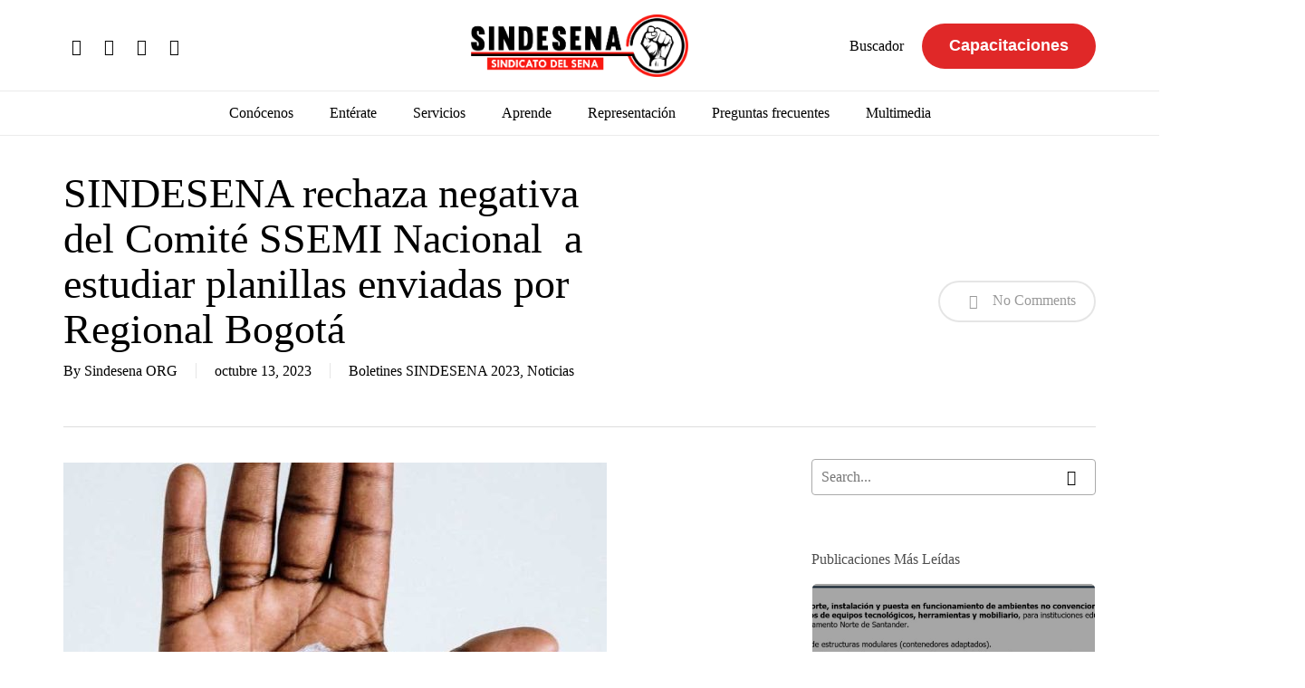

--- FILE ---
content_type: text/html; charset=UTF-8
request_url: https://sindesena.org/sindesena-rechaza-negativa-del-comite-ssemi-nacional-a-estudiar-planillas-enviadas-por-regional-bogota/
body_size: 35330
content:
<!doctype html><html lang="es" class="no-js"><head><script data-no-optimize="1">var litespeed_docref=sessionStorage.getItem("litespeed_docref");litespeed_docref&&(Object.defineProperty(document,"referrer",{get:function(){return litespeed_docref}}),sessionStorage.removeItem("litespeed_docref"));</script> <meta charset="UTF-8"><meta name="viewport" content="width=device-width, initial-scale=1, maximum-scale=1, user-scalable=0" /> <script type="litespeed/javascript">var wpdm_site_url='https://www.sindesena.org/';var wpdm_home_url='https://www.sindesena.org/';var ajax_url='https://www.sindesena.org/wp-admin/admin-ajax.php';var ajaxurl='https://www.sindesena.org/wp-admin/admin-ajax.php';var wpdm_ajax_url='https://www.sindesena.org/wp-admin/admin-ajax.php';var wpdm_ajax_popup='0'</script> <title>SINDESENA rechaza negativa del Comité SSEMI Nacional a estudiar planillas enviadas por Regional Bogotá - Sindesena</title><meta name="robots" content="max-snippet:-1,max-image-preview:standard,max-video-preview:-1" /><link rel="canonical" href="https://www.sindesena.org/sindesena-rechaza-negativa-del-comite-ssemi-nacional-a-estudiar-planillas-enviadas-por-regional-bogota/" /><meta name="description" content="El SENA Regional Distrito Capital, dado el tamaño de la regional, pero lamentablemente desconociendo las disposiciones legales vigentes…" /><meta property="og:type" content="article" /><meta property="og:locale" content="es_ES" /><meta property="og:site_name" content="Sindesena" /><meta property="og:title" content="SINDESENA rechaza negativa del Comité SSEMI Nacional a estudiar planillas enviadas por Regional Bogotá" /><meta property="og:description" content="El SENA Regional Distrito Capital, dado el tamaño de la regional, pero lamentablemente desconociendo las disposiciones legales vigentes, adoptó como mecanismo de radicación de las solicitudes de…" /><meta property="og:url" content="https://www.sindesena.org/sindesena-rechaza-negativa-del-comite-ssemi-nacional-a-estudiar-planillas-enviadas-por-regional-bogota/" /><meta property="og:image" content="https://www.sindesena.org/wp-content/uploads/2023/07/rechazo-e1690818549746.jpg" /><meta property="og:image:width" content="600" /><meta property="og:image:height" content="457" /><meta property="article:published_time" content="2023-10-13T14:08:41+00:00" /><meta property="article:modified_time" content="2025-01-21T23:23:49+00:00" /><meta name="twitter:card" content="summary_large_image" /><meta name="twitter:title" content="SINDESENA rechaza negativa del Comité SSEMI Nacional a estudiar planillas enviadas por Regional Bogotá" /><meta name="twitter:description" content="El SENA Regional Distrito Capital, dado el tamaño de la regional, pero lamentablemente desconociendo las disposiciones legales vigentes, adoptó como mecanismo de radicación de las solicitudes de…" /><meta name="twitter:image" content="https://www.sindesena.org/wp-content/uploads/2023/07/rechazo-e1690818549746.jpg" /> <script type="application/ld+json">{"@context":"https://schema.org","@graph":[{"@type":"WebSite","@id":"https://www.sindesena.org/#/schema/WebSite","url":"https://www.sindesena.org/","name":"Sindesena","description":"Sindicato del Sena","inLanguage":"es","potentialAction":{"@type":"SearchAction","target":{"@type":"EntryPoint","urlTemplate":"https://www.sindesena.org/search/{search_term_string}/"},"query-input":"required name=search_term_string"},"publisher":{"@type":"Organization","@id":"https://www.sindesena.org/#/schema/Organization","name":"Sindesena","url":"https://www.sindesena.org/","logo":{"@type":"ImageObject","url":"https://www.sindesena.org/wp-content/uploads/2021/05/cropped-favicon.jpg","contentUrl":"https://www.sindesena.org/wp-content/uploads/2021/05/cropped-favicon.jpg","width":512,"height":512}}},{"@type":"WebPage","@id":"https://www.sindesena.org/sindesena-rechaza-negativa-del-comite-ssemi-nacional-a-estudiar-planillas-enviadas-por-regional-bogota/","url":"https://www.sindesena.org/sindesena-rechaza-negativa-del-comite-ssemi-nacional-a-estudiar-planillas-enviadas-por-regional-bogota/","name":"SINDESENA rechaza negativa del Comité SSEMI Nacional a estudiar planillas enviadas por Regional Bogotá - Sindesena","description":"El SENA Regional Distrito Capital, dado el tamaño de la regional, pero lamentablemente desconociendo las disposiciones legales vigentes…","inLanguage":"es","isPartOf":{"@id":"https://www.sindesena.org/#/schema/WebSite"},"breadcrumb":{"@type":"BreadcrumbList","@id":"https://www.sindesena.org/#/schema/BreadcrumbList","itemListElement":[{"@type":"ListItem","position":1,"item":"https://www.sindesena.org/","name":"Sindesena"},{"@type":"ListItem","position":2,"item":"https://www.sindesena.org/category/noticias/","name":"Categoría: Noticias"},{"@type":"ListItem","position":3,"name":"SINDESENA rechaza negativa del Comité SSEMI Nacional a estudiar planillas enviadas por Regional Bogotá"}]},"potentialAction":{"@type":"ReadAction","target":"https://www.sindesena.org/sindesena-rechaza-negativa-del-comite-ssemi-nacional-a-estudiar-planillas-enviadas-por-regional-bogota/"},"datePublished":"2023-10-13T14:08:41+00:00","dateModified":"2025-01-21T23:23:49+00:00","author":{"@type":"Person","@id":"https://www.sindesena.org/#/schema/Person/480b6ae7a77f2b793401a115d0c058d0","name":"Sindesena ORG"}}]}</script> <link rel='dns-prefetch' href='//www.sindesena.org' /><link rel='dns-prefetch' href='//www.googletagmanager.com' /><link rel='dns-prefetch' href='//use.fontawesome.com' /><link rel='dns-prefetch' href='//fonts.googleapis.com' /><link rel="alternate" type="application/rss+xml" title="Sindesena &raquo; Feed" href="https://www.sindesena.org/feed/" /><link rel="alternate" type="application/rss+xml" title="Sindesena &raquo; Feed de los comentarios" href="https://www.sindesena.org/comments/feed/" /><link rel="alternate" type="application/rss+xml" title="Sindesena &raquo; Comentario SINDESENA rechaza negativa del Comité SSEMI Nacional  a estudiar planillas enviadas por Regional Bogotá del feed" href="https://www.sindesena.org/sindesena-rechaza-negativa-del-comite-ssemi-nacional-a-estudiar-planillas-enviadas-por-regional-bogota/feed/" /><link rel="alternate" title="oEmbed (JSON)" type="application/json+oembed" href="https://www.sindesena.org/wp-json/oembed/1.0/embed?url=https%3A%2F%2Fwww.sindesena.org%2Fsindesena-rechaza-negativa-del-comite-ssemi-nacional-a-estudiar-planillas-enviadas-por-regional-bogota%2F" /><link rel="alternate" title="oEmbed (XML)" type="text/xml+oembed" href="https://www.sindesena.org/wp-json/oembed/1.0/embed?url=https%3A%2F%2Fwww.sindesena.org%2Fsindesena-rechaza-negativa-del-comite-ssemi-nacional-a-estudiar-planillas-enviadas-por-regional-bogota%2F&#038;format=xml" /><link rel="preload" href="https://www.sindesena.org/wp-content/themes/salient/css/fonts/icomoon.woff?v=1.2" as="font" type="font/woff" crossorigin="anonymous"><style id='wp-img-auto-sizes-contain-inline-css' type='text/css'>img:is([sizes=auto i],[sizes^="auto," i]){contain-intrinsic-size:3000px 1500px}
/*# sourceURL=wp-img-auto-sizes-contain-inline-css */</style><link data-optimized="2" rel="stylesheet" href="https://www.sindesena.org/wp-content/litespeed/css/57f040c51575b1d4daf781a392a56b88.css?ver=8951b" /><style id='wp-block-file-inline-css' type='text/css'>.wp-block-file{box-sizing:border-box}.wp-block-file:not(.wp-element-button){font-size:.8em}.wp-block-file.aligncenter{text-align:center}.wp-block-file.alignright{text-align:right}.wp-block-file *+.wp-block-file__button{margin-left:.75em}:where(.wp-block-file){margin-bottom:1.5em}.wp-block-file__embed{margin-bottom:1em}:where(.wp-block-file__button){border-radius:2em;display:inline-block;padding:.5em 1em}:where(.wp-block-file__button):where(a):active,:where(.wp-block-file__button):where(a):focus,:where(.wp-block-file__button):where(a):hover,:where(.wp-block-file__button):where(a):visited{box-shadow:none;color:#fff;opacity:.85;text-decoration:none}
/*# sourceURL=https://www.sindesena.org/wp-includes/blocks/file/style.min.css */</style><style id='wp-block-paragraph-inline-css' type='text/css'>.is-small-text{font-size:.875em}.is-regular-text{font-size:1em}.is-large-text{font-size:2.25em}.is-larger-text{font-size:3em}.has-drop-cap:not(:focus):first-letter{float:left;font-size:8.4em;font-style:normal;font-weight:100;line-height:.68;margin:.05em .1em 0 0;text-transform:uppercase}body.rtl .has-drop-cap:not(:focus):first-letter{float:none;margin-left:.1em}p.has-drop-cap.has-background{overflow:hidden}:root :where(p.has-background){padding:1.25em 2.375em}:where(p.has-text-color:not(.has-link-color)) a{color:inherit}p.has-text-align-left[style*="writing-mode:vertical-lr"],p.has-text-align-right[style*="writing-mode:vertical-rl"]{rotate:180deg}
/*# sourceURL=https://www.sindesena.org/wp-includes/blocks/paragraph/style.min.css */</style><style id='global-styles-inline-css' type='text/css'>:root{--wp--preset--aspect-ratio--square: 1;--wp--preset--aspect-ratio--4-3: 4/3;--wp--preset--aspect-ratio--3-4: 3/4;--wp--preset--aspect-ratio--3-2: 3/2;--wp--preset--aspect-ratio--2-3: 2/3;--wp--preset--aspect-ratio--16-9: 16/9;--wp--preset--aspect-ratio--9-16: 9/16;--wp--preset--color--black: #000000;--wp--preset--color--cyan-bluish-gray: #abb8c3;--wp--preset--color--white: #ffffff;--wp--preset--color--pale-pink: #f78da7;--wp--preset--color--vivid-red: #cf2e2e;--wp--preset--color--luminous-vivid-orange: #ff6900;--wp--preset--color--luminous-vivid-amber: #fcb900;--wp--preset--color--light-green-cyan: #7bdcb5;--wp--preset--color--vivid-green-cyan: #00d084;--wp--preset--color--pale-cyan-blue: #8ed1fc;--wp--preset--color--vivid-cyan-blue: #0693e3;--wp--preset--color--vivid-purple: #9b51e0;--wp--preset--gradient--vivid-cyan-blue-to-vivid-purple: linear-gradient(135deg,rgb(6,147,227) 0%,rgb(155,81,224) 100%);--wp--preset--gradient--light-green-cyan-to-vivid-green-cyan: linear-gradient(135deg,rgb(122,220,180) 0%,rgb(0,208,130) 100%);--wp--preset--gradient--luminous-vivid-amber-to-luminous-vivid-orange: linear-gradient(135deg,rgb(252,185,0) 0%,rgb(255,105,0) 100%);--wp--preset--gradient--luminous-vivid-orange-to-vivid-red: linear-gradient(135deg,rgb(255,105,0) 0%,rgb(207,46,46) 100%);--wp--preset--gradient--very-light-gray-to-cyan-bluish-gray: linear-gradient(135deg,rgb(238,238,238) 0%,rgb(169,184,195) 100%);--wp--preset--gradient--cool-to-warm-spectrum: linear-gradient(135deg,rgb(74,234,220) 0%,rgb(151,120,209) 20%,rgb(207,42,186) 40%,rgb(238,44,130) 60%,rgb(251,105,98) 80%,rgb(254,248,76) 100%);--wp--preset--gradient--blush-light-purple: linear-gradient(135deg,rgb(255,206,236) 0%,rgb(152,150,240) 100%);--wp--preset--gradient--blush-bordeaux: linear-gradient(135deg,rgb(254,205,165) 0%,rgb(254,45,45) 50%,rgb(107,0,62) 100%);--wp--preset--gradient--luminous-dusk: linear-gradient(135deg,rgb(255,203,112) 0%,rgb(199,81,192) 50%,rgb(65,88,208) 100%);--wp--preset--gradient--pale-ocean: linear-gradient(135deg,rgb(255,245,203) 0%,rgb(182,227,212) 50%,rgb(51,167,181) 100%);--wp--preset--gradient--electric-grass: linear-gradient(135deg,rgb(202,248,128) 0%,rgb(113,206,126) 100%);--wp--preset--gradient--midnight: linear-gradient(135deg,rgb(2,3,129) 0%,rgb(40,116,252) 100%);--wp--preset--font-size--small: 13px;--wp--preset--font-size--medium: 20px;--wp--preset--font-size--large: 36px;--wp--preset--font-size--x-large: 42px;--wp--preset--spacing--20: 0.44rem;--wp--preset--spacing--30: 0.67rem;--wp--preset--spacing--40: 1rem;--wp--preset--spacing--50: 1.5rem;--wp--preset--spacing--60: 2.25rem;--wp--preset--spacing--70: 3.38rem;--wp--preset--spacing--80: 5.06rem;--wp--preset--shadow--natural: 6px 6px 9px rgba(0, 0, 0, 0.2);--wp--preset--shadow--deep: 12px 12px 50px rgba(0, 0, 0, 0.4);--wp--preset--shadow--sharp: 6px 6px 0px rgba(0, 0, 0, 0.2);--wp--preset--shadow--outlined: 6px 6px 0px -3px rgb(255, 255, 255), 6px 6px rgb(0, 0, 0);--wp--preset--shadow--crisp: 6px 6px 0px rgb(0, 0, 0);}:where(.is-layout-flex){gap: 0.5em;}:where(.is-layout-grid){gap: 0.5em;}body .is-layout-flex{display: flex;}.is-layout-flex{flex-wrap: wrap;align-items: center;}.is-layout-flex > :is(*, div){margin: 0;}body .is-layout-grid{display: grid;}.is-layout-grid > :is(*, div){margin: 0;}:where(.wp-block-columns.is-layout-flex){gap: 2em;}:where(.wp-block-columns.is-layout-grid){gap: 2em;}:where(.wp-block-post-template.is-layout-flex){gap: 1.25em;}:where(.wp-block-post-template.is-layout-grid){gap: 1.25em;}.has-black-color{color: var(--wp--preset--color--black) !important;}.has-cyan-bluish-gray-color{color: var(--wp--preset--color--cyan-bluish-gray) !important;}.has-white-color{color: var(--wp--preset--color--white) !important;}.has-pale-pink-color{color: var(--wp--preset--color--pale-pink) !important;}.has-vivid-red-color{color: var(--wp--preset--color--vivid-red) !important;}.has-luminous-vivid-orange-color{color: var(--wp--preset--color--luminous-vivid-orange) !important;}.has-luminous-vivid-amber-color{color: var(--wp--preset--color--luminous-vivid-amber) !important;}.has-light-green-cyan-color{color: var(--wp--preset--color--light-green-cyan) !important;}.has-vivid-green-cyan-color{color: var(--wp--preset--color--vivid-green-cyan) !important;}.has-pale-cyan-blue-color{color: var(--wp--preset--color--pale-cyan-blue) !important;}.has-vivid-cyan-blue-color{color: var(--wp--preset--color--vivid-cyan-blue) !important;}.has-vivid-purple-color{color: var(--wp--preset--color--vivid-purple) !important;}.has-black-background-color{background-color: var(--wp--preset--color--black) !important;}.has-cyan-bluish-gray-background-color{background-color: var(--wp--preset--color--cyan-bluish-gray) !important;}.has-white-background-color{background-color: var(--wp--preset--color--white) !important;}.has-pale-pink-background-color{background-color: var(--wp--preset--color--pale-pink) !important;}.has-vivid-red-background-color{background-color: var(--wp--preset--color--vivid-red) !important;}.has-luminous-vivid-orange-background-color{background-color: var(--wp--preset--color--luminous-vivid-orange) !important;}.has-luminous-vivid-amber-background-color{background-color: var(--wp--preset--color--luminous-vivid-amber) !important;}.has-light-green-cyan-background-color{background-color: var(--wp--preset--color--light-green-cyan) !important;}.has-vivid-green-cyan-background-color{background-color: var(--wp--preset--color--vivid-green-cyan) !important;}.has-pale-cyan-blue-background-color{background-color: var(--wp--preset--color--pale-cyan-blue) !important;}.has-vivid-cyan-blue-background-color{background-color: var(--wp--preset--color--vivid-cyan-blue) !important;}.has-vivid-purple-background-color{background-color: var(--wp--preset--color--vivid-purple) !important;}.has-black-border-color{border-color: var(--wp--preset--color--black) !important;}.has-cyan-bluish-gray-border-color{border-color: var(--wp--preset--color--cyan-bluish-gray) !important;}.has-white-border-color{border-color: var(--wp--preset--color--white) !important;}.has-pale-pink-border-color{border-color: var(--wp--preset--color--pale-pink) !important;}.has-vivid-red-border-color{border-color: var(--wp--preset--color--vivid-red) !important;}.has-luminous-vivid-orange-border-color{border-color: var(--wp--preset--color--luminous-vivid-orange) !important;}.has-luminous-vivid-amber-border-color{border-color: var(--wp--preset--color--luminous-vivid-amber) !important;}.has-light-green-cyan-border-color{border-color: var(--wp--preset--color--light-green-cyan) !important;}.has-vivid-green-cyan-border-color{border-color: var(--wp--preset--color--vivid-green-cyan) !important;}.has-pale-cyan-blue-border-color{border-color: var(--wp--preset--color--pale-cyan-blue) !important;}.has-vivid-cyan-blue-border-color{border-color: var(--wp--preset--color--vivid-cyan-blue) !important;}.has-vivid-purple-border-color{border-color: var(--wp--preset--color--vivid-purple) !important;}.has-vivid-cyan-blue-to-vivid-purple-gradient-background{background: var(--wp--preset--gradient--vivid-cyan-blue-to-vivid-purple) !important;}.has-light-green-cyan-to-vivid-green-cyan-gradient-background{background: var(--wp--preset--gradient--light-green-cyan-to-vivid-green-cyan) !important;}.has-luminous-vivid-amber-to-luminous-vivid-orange-gradient-background{background: var(--wp--preset--gradient--luminous-vivid-amber-to-luminous-vivid-orange) !important;}.has-luminous-vivid-orange-to-vivid-red-gradient-background{background: var(--wp--preset--gradient--luminous-vivid-orange-to-vivid-red) !important;}.has-very-light-gray-to-cyan-bluish-gray-gradient-background{background: var(--wp--preset--gradient--very-light-gray-to-cyan-bluish-gray) !important;}.has-cool-to-warm-spectrum-gradient-background{background: var(--wp--preset--gradient--cool-to-warm-spectrum) !important;}.has-blush-light-purple-gradient-background{background: var(--wp--preset--gradient--blush-light-purple) !important;}.has-blush-bordeaux-gradient-background{background: var(--wp--preset--gradient--blush-bordeaux) !important;}.has-luminous-dusk-gradient-background{background: var(--wp--preset--gradient--luminous-dusk) !important;}.has-pale-ocean-gradient-background{background: var(--wp--preset--gradient--pale-ocean) !important;}.has-electric-grass-gradient-background{background: var(--wp--preset--gradient--electric-grass) !important;}.has-midnight-gradient-background{background: var(--wp--preset--gradient--midnight) !important;}.has-small-font-size{font-size: var(--wp--preset--font-size--small) !important;}.has-medium-font-size{font-size: var(--wp--preset--font-size--medium) !important;}.has-large-font-size{font-size: var(--wp--preset--font-size--large) !important;}.has-x-large-font-size{font-size: var(--wp--preset--font-size--x-large) !important;}
/*# sourceURL=global-styles-inline-css */</style><style id='classic-theme-styles-inline-css' type='text/css'>/*! This file is auto-generated */
.wp-block-button__link{color:#fff;background-color:#32373c;border-radius:9999px;box-shadow:none;text-decoration:none;padding:calc(.667em + 2px) calc(1.333em + 2px);font-size:1.125em}.wp-block-file__button{background:#32373c;color:#fff;text-decoration:none}
/*# sourceURL=/wp-includes/css/classic-themes.min.css */</style><link rel='stylesheet' id='wpdm-font-awesome-css' href='https://use.fontawesome.com/releases/v5.12.1/css/all.css?ver=6.9' type='text/css' media='all' /><style id='salient-social-inline-css' type='text/css'>.sharing-default-minimal .nectar-love.loved,
  body .nectar-social[data-color-override="override"].fixed > a:before, 
  body .nectar-social[data-color-override="override"].fixed .nectar-social-inner a,
  .sharing-default-minimal .nectar-social[data-color-override="override"] .nectar-social-inner a:hover,
  .nectar-social.vertical[data-color-override="override"] .nectar-social-inner a:hover {
    background-color: #000000;
  }
  .nectar-social.hover .nectar-love.loved,
  .nectar-social.hover > .nectar-love-button a:hover,
  .nectar-social[data-color-override="override"].hover > div a:hover,
  #single-below-header .nectar-social[data-color-override="override"].hover > div a:hover,
  .nectar-social[data-color-override="override"].hover .share-btn:hover,
  .sharing-default-minimal .nectar-social[data-color-override="override"] .nectar-social-inner a {
    border-color: #000000;
  }
  #single-below-header .nectar-social.hover .nectar-love.loved i,
  #single-below-header .nectar-social.hover[data-color-override="override"] a:hover,
  #single-below-header .nectar-social.hover[data-color-override="override"] a:hover i,
  #single-below-header .nectar-social.hover .nectar-love-button a:hover i,
  .nectar-love:hover i,
  .hover .nectar-love:hover .total_loves,
  .nectar-love.loved i,
  .nectar-social.hover .nectar-love.loved .total_loves,
  .nectar-social.hover .share-btn:hover, 
  .nectar-social[data-color-override="override"].hover .nectar-social-inner a:hover,
  .nectar-social[data-color-override="override"].hover > div:hover span,
  .sharing-default-minimal .nectar-social[data-color-override="override"] .nectar-social-inner a:not(:hover) i,
  .sharing-default-minimal .nectar-social[data-color-override="override"] .nectar-social-inner a:not(:hover) {
    color: #000000;
  }
/*# sourceURL=salient-social-inline-css */</style><style id='heateor_sss_frontend_css-inline-css' type='text/css'>.heateor_sss_button_instagram span.heateor_sss_svg,a.heateor_sss_instagram span.heateor_sss_svg{background:radial-gradient(circle at 30% 107%,#fdf497 0,#fdf497 5%,#fd5949 45%,#d6249f 60%,#285aeb 90%)}.heateor_sss_horizontal_sharing .heateor_sss_svg,.heateor_sss_standard_follow_icons_container .heateor_sss_svg{color:#fff;border-width:0px;border-style:solid;border-color:transparent}.heateor_sss_horizontal_sharing .heateorSssTCBackground{color:#666}.heateor_sss_horizontal_sharing span.heateor_sss_svg:hover,.heateor_sss_standard_follow_icons_container span.heateor_sss_svg:hover{border-color:transparent;}.heateor_sss_vertical_sharing span.heateor_sss_svg,.heateor_sss_floating_follow_icons_container span.heateor_sss_svg{color:#fff;border-width:0px;border-style:solid;border-color:transparent;}.heateor_sss_vertical_sharing .heateorSssTCBackground{color:#666;}.heateor_sss_vertical_sharing span.heateor_sss_svg:hover,.heateor_sss_floating_follow_icons_container span.heateor_sss_svg:hover{border-color:transparent;}@media screen and (max-width:783px) {.heateor_sss_vertical_sharing{display:none!important}}
/*# sourceURL=heateor_sss_frontend_css-inline-css */</style><style id='dynamic-css-inline-css' type='text/css'>@media only screen and (min-width:1000px){body #ajax-content-wrap.no-scroll{min-height:calc(100vh - 153px);height:calc(100vh - 153px)!important;}}@media only screen and (min-width:1000px){#page-header-wrap.fullscreen-header,#page-header-wrap.fullscreen-header #page-header-bg,html:not(.nectar-box-roll-loaded) .nectar-box-roll > #page-header-bg.fullscreen-header,.nectar_fullscreen_zoom_recent_projects,#nectar_fullscreen_rows:not(.afterLoaded) > div{height:calc(100vh - 152px);}.wpb_row.vc_row-o-full-height.top-level,.wpb_row.vc_row-o-full-height.top-level > .col.span_12{min-height:calc(100vh - 152px);}html:not(.nectar-box-roll-loaded) .nectar-box-roll > #page-header-bg.fullscreen-header{top:153px;}.nectar-slider-wrap[data-fullscreen="true"]:not(.loaded),.nectar-slider-wrap[data-fullscreen="true"]:not(.loaded) .swiper-container{height:calc(100vh - 151px)!important;}.admin-bar .nectar-slider-wrap[data-fullscreen="true"]:not(.loaded),.admin-bar .nectar-slider-wrap[data-fullscreen="true"]:not(.loaded) .swiper-container{height:calc(100vh - 151px - 32px)!important;}}@media only screen and (max-width:999px){.using-mobile-browser #nectar_fullscreen_rows:not(.afterLoaded):not([data-mobile-disable="on"]) > div{height:calc(100vh - 121px);}.using-mobile-browser .wpb_row.vc_row-o-full-height.top-level,.using-mobile-browser .wpb_row.vc_row-o-full-height.top-level > .col.span_12,[data-permanent-transparent="1"].using-mobile-browser .wpb_row.vc_row-o-full-height.top-level,[data-permanent-transparent="1"].using-mobile-browser .wpb_row.vc_row-o-full-height.top-level > .col.span_12{min-height:calc(100vh - 121px);}html:not(.nectar-box-roll-loaded) .nectar-box-roll > #page-header-bg.fullscreen-header,.nectar_fullscreen_zoom_recent_projects,.nectar-slider-wrap[data-fullscreen="true"]:not(.loaded),.nectar-slider-wrap[data-fullscreen="true"]:not(.loaded) .swiper-container,#nectar_fullscreen_rows:not(.afterLoaded):not([data-mobile-disable="on"]) > div{height:calc(100vh - 68px);}.wpb_row.vc_row-o-full-height.top-level,.wpb_row.vc_row-o-full-height.top-level > .col.span_12{min-height:calc(100vh - 68px);}body[data-transparent-header="false"] #ajax-content-wrap.no-scroll{min-height:calc(100vh - 68px);height:calc(100vh - 68px);}}.screen-reader-text,.nectar-skip-to-content:not(:focus){border:0;clip:rect(1px,1px,1px,1px);clip-path:inset(50%);height:1px;margin:-1px;overflow:hidden;padding:0;position:absolute!important;width:1px;word-wrap:normal!important;}
.content-inner p:first-of-type [src="http://www.sindesena.org/wp-content/uploads/2017/03/bonnerbol2019.png"] {
    display: none;
}

.content-inner p:first-of-type [src="http://www.sindesena.org/wp-content/uploads/2021/05/banner_nuevo_boletin_v2.png"] {
    display: none;
}

.wp-easy-query ul > li > img.wp-post-image {
    height: 170px;
    object-fit: cover;
}

[class*="category-boletines-sindesena-"] .article-content-wrap {
    display: flex !important;
    flex-direction: column !important;
}

[class*="category-boletines-sindesena-"] .post-featured-img-wrap {
    position: relative !important;
    width: 100% !important;
    height: 228px !important;
}

[class*="category-boletines-sindesena-"] .post-content-wrap {
    width: 100% !important;
    position: relative !important;
    left: 0 !important;
    padding: 15px !important;
}

/*
.article-content-wrap {
    display: flex !important;
    flex-direction: column !important;
}

.post-featured-img-wrap {
    position: relative !important;
    width: 100% !important;
    height: 189px !important;
}

.post-content-wrap {
    left: 0% !important;
    width: 100% !important;
    padding: 25px !important;
} 
*/

.term-comision-de-personal .container.main-content .row .post-area,
.term-comision-de-personal .container.main-content .row #sidebar {
    display: none !important;
}

.term-comite-paritario-en-seguridad-y-salud-en-el-trabajo .container.main-content .row .post-area,
.term-comite-paritario-en-seguridad-y-salud-en-el-trabajo .container.main-content .row #sidebar {
    display: none !important;
}

.term-servicio-medico-asistencial .container.main-content .row .post-area,
.term-servicio-medico-asistencial .container.main-content .row #sidebar {
    display: none !important;
}

.term-sistema-salarial-de-evaluacion-por-meritos .container.main-content .row .post-area,
.term-sistema-salarial-de-evaluacion-por-meritos .container.main-content .row #sidebar {
    display: none !important;
}

.term-quejas-y-reclamos .container.main-content .row .post-area,
.term-quejas-y-reclamos .container.main-content .row #sidebar {
    display: none !important;
}

/*
.post-type-archive-preguntas_frecuentes .post-area.featured_img_left .post-content-wrap .grav-wrap {
    display: none;
}

.post-type-archive-newsletter .post-area.featured_img_left article .article-content-wrap .post-featured-img-wrap {
    display: none;
}

.post-type-archive-newsletter .post-area.featured_img_left .article-content-wrap .post-content-wrap {
    left: 0;
}

.post-type-archive-newsletter .post-area.featured_img_left article .grav-wrap img {
    display: none;
} 
*/

.post-type-archive-newsletter [rel="author"] {
    display: none !important;
}

.large-font {
    font-size: 20px;
    line-height: 2em;
}

.large-font li {
    font-size: 20px;
    line-height: 2em !important;
}

.home .tribe-events-widget .tribe-events-widget-events-list__event-date-tag-datetime {
    background: #e13c31;
    align-items: center;
    justify-content: center;
    margin: 6px;
    border-radius: 5px;
    margin-top: 0px;
    margin-bottom: 0px;
}

.home .tribe-events-widget .tribe-events-widget-events-list__event-date-tag-month {
    color: white;
}

.home .tribe-common .tribe-common-h2 {
    color: white;
}

.slider-template-default #sidebar {
    display: none;
}

.slider-template-default .post-area.col.span_9 {
    width: 100%;
}

.slider-template-default .row.heading-title.hentry {
    display: none;
}

.nectar-social.fixed {
    display: none;
}
/*# sourceURL=dynamic-css-inline-css */</style> <script type="litespeed/javascript" data-src="https://www.sindesena.org/wp-includes/js/jquery/jquery.min.js" id="jquery-core-js"></script> <script id="frontjs-js-extra" type="litespeed/javascript">var wpdm_url={"home":"https://www.sindesena.org/","site":"https://www.sindesena.org/","ajax":"https://www.sindesena.org/wp-admin/admin-ajax.php"};var wpdm_asset={"bsversion":"","spinner":"\u003Ci class=\"fas fa-sun fa-spin\"\u003E\u003C/i\u003E"}</script> 
 <script type="litespeed/javascript" data-src="https://www.googletagmanager.com/gtag/js?id=GT-TXH3NNK" id="google_gtagjs-js"></script> <script id="google_gtagjs-js-after" type="litespeed/javascript">window.dataLayer=window.dataLayer||[];function gtag(){dataLayer.push(arguments)}
gtag("set","linker",{"domains":["www.sindesena.org"]});gtag("js",new Date());gtag("set","developer_id.dZTNiMT",!0);gtag("config","GT-TXH3NNK")</script> <link rel="https://api.w.org/" href="https://www.sindesena.org/wp-json/" /><link rel="alternate" title="JSON" type="application/json" href="https://www.sindesena.org/wp-json/wp/v2/posts/37723" /><link rel="EditURI" type="application/rsd+xml" title="RSD" href="https://www.sindesena.org/xmlrpc.php?rsd" /><meta name="generator" content="Site Kit by Google 1.168.0" /><script type="litespeed/javascript">document.documentElement.className+=" js"</script> <script type="litespeed/javascript">var root=document.getElementsByTagName("html")[0];root.setAttribute("class","js")</script><meta name="google-site-verification" content="_8p24ZQYdcQENvUGqVgCOoyBqBvFnYYrsiBJEfWMaKA"><meta name="onesignal" content="wordpress-plugin"/> <script type="litespeed/javascript">window.OneSignalDeferred=window.OneSignalDeferred||[];OneSignalDeferred.push(function(OneSignal){var oneSignal_options={};window._oneSignalInitOptions=oneSignal_options;oneSignal_options.serviceWorkerParam={scope:'/wp-content/plugins/onesignal-free-web-push-notifications/sdk_files/push/onesignal/'};oneSignal_options.serviceWorkerPath='OneSignalSDKWorker.js';OneSignal.Notifications.setDefaultUrl("https://www.sindesena.org");oneSignal_options.wordpress=!0;oneSignal_options.appId='d8d7eb2a-942b-437d-bd63-98c6293ad04b';oneSignal_options.allowLocalhostAsSecureOrigin=!0;oneSignal_options.welcomeNotification={};oneSignal_options.welcomeNotification.title="";oneSignal_options.welcomeNotification.message="";oneSignal_options.path="https://www.sindesena.org/wp-content/plugins/onesignal-free-web-push-notifications/sdk_files/";oneSignal_options.promptOptions={};oneSignal_options.promptOptions.actionMessage="Nos gustaría enviarte notificaciones, te puedes desuscribir en cualquier momento.";oneSignal_options.promptOptions.acceptButtonText="PERMITIR";oneSignal_options.promptOptions.cancelButtonText="NO GRACIAS";oneSignal_options.promptOptions.autoAcceptTitle="Clic Permitir";oneSignal_options.notifyButton={};oneSignal_options.notifyButton.enable=!0;oneSignal_options.notifyButton.position='bottom-left';oneSignal_options.notifyButton.theme='default';oneSignal_options.notifyButton.size='medium';oneSignal_options.notifyButton.showCredit=!0;oneSignal_options.notifyButton.text={};oneSignal_options.notifyButton.text['tip.state.unsubscribed']='Suscríbete para recibir notificaciones';oneSignal_options.notifyButton.text['tip.state.subscribed']='Estás suscrito a nuestras notificaciones';oneSignal_options.notifyButton.text['tip.state.blocked']='Has bloqueado nuestras notificaciones';oneSignal_options.notifyButton.text['message.action.subscribed']='¡Gracias por suscribirte!';oneSignal_options.notifyButton.text['message.action.resubscribed']='Estás suscrito a nuestras notificaciones';oneSignal_options.notifyButton.text['message.action.unsubscribed']='No recibirás notificaciones de nuevo';oneSignal_options.notifyButton.text['dialog.main.title']='Manejar notificaciones del sitio';oneSignal_options.notifyButton.text['dialog.main.button.subscribe']='SUSCRIBIRSE';oneSignal_options.notifyButton.text['dialog.main.button.unsubscribe']='DESUSCRIBIRSE';oneSignal_options.notifyButton.text['dialog.blocked.title']='Desbloquear Notificaciones';oneSignal_options.notifyButton.text['dialog.blocked.message']='Sigue estas instrucciones para permitir notificaciones:';OneSignal.init(window._oneSignalInitOptions);OneSignal.Slidedown.promptPush()});function documentInitOneSignal(){var oneSignal_elements=document.getElementsByClassName("OneSignal-prompt");var oneSignalLinkClickHandler=function(event){OneSignal.Notifications.requestPermission();event.preventDefault()};for(var i=0;i<oneSignal_elements.length;i++)
oneSignal_elements[i].addEventListener('click',oneSignalLinkClickHandler,!1);}
if(document.readyState==='complete'){documentInitOneSignal()}else{window.addEventListener("load",function(event){documentInitOneSignal()})}</script> <meta name="generator" content="Powered by WPBakery Page Builder - drag and drop page builder for WordPress."/><style type="text/css">@font-face {
                    font-family: 'asppsicons2';
                    src: url('https://www.sindesena.org/wp-content/plugins/ajax-search-pro/css/fonts/icons/icons2.eot');
                    src: url('https://www.sindesena.org/wp-content/plugins/ajax-search-pro/css/fonts/icons/icons2.eot?#iefix') format('embedded-opentype'),
                    url('https://www.sindesena.org/wp-content/plugins/ajax-search-pro/css/fonts/icons/icons2.woff2') format('woff2'),
                    url('https://www.sindesena.org/wp-content/plugins/ajax-search-pro/css/fonts/icons/icons2.woff') format('woff'),
                    url('https://www.sindesena.org/wp-content/plugins/ajax-search-pro/css/fonts/icons/icons2.ttf') format('truetype'),
                    url('https://www.sindesena.org/wp-content/plugins/ajax-search-pro/css/fonts/icons/icons2.svg#icons') format('svg');
                    font-weight: normal;
                    font-style: normal;
                }
                                .asp_m{height: 0;}</style> <script type="litespeed/javascript">if(typeof _ASP!=="undefined"&&_ASP!==null&&typeof _ASP.initialize!=="undefined")
_ASP.initialize()</script> <link rel="icon" href="https://www.sindesena.org/wp-content/uploads/2021/05/cropped-favicon-32x32.jpg" sizes="32x32" /><link rel="icon" href="https://www.sindesena.org/wp-content/uploads/2021/05/cropped-favicon-192x192.jpg" sizes="192x192" /><link rel="apple-touch-icon" href="https://www.sindesena.org/wp-content/uploads/2021/05/cropped-favicon-180x180.jpg" /><meta name="msapplication-TileImage" content="https://www.sindesena.org/wp-content/uploads/2021/05/cropped-favicon-270x270.jpg" /><style type="text/css" id="wp-custom-css">.w3eden .wpdm-cat-tree .wpdm-cat-item a {
	  color: #303030;
    font-size: 15px;
}</style><noscript><style>.wpb_animate_when_almost_visible { opacity: 1; }</style></noscript><meta name="generator" content="WordPress Download Manager 5.3.3" /><style>.w3eden .fetfont,
            .w3eden .btn,
            .w3eden .btn.wpdm-front h3.title,
            .w3eden .wpdm-social-lock-box .IN-widget a span:last-child,
            .w3eden #xfilelist .panel-heading,
            .w3eden .wpdm-frontend-tabs a,
            .w3eden .alert:before,
            .w3eden .panel .panel-heading,
            .w3eden .discount-msg,
            .w3eden .panel.dashboard-panel h3,
            .w3eden #wpdm-dashboard-sidebar .list-group-item,
            .w3eden #package-description .wp-switch-editor,
            .w3eden .w3eden.author-dashbboard .nav.nav-tabs li a,
            .w3eden .wpdm_cart thead th,
            .w3eden #csp .list-group-item,
            .w3eden .modal-title {
                font-family: Rubik, -apple-system, BlinkMacSystemFont, "Segoe UI", Roboto, Helvetica, Arial, sans-serif, "Apple Color Emoji", "Segoe UI Emoji", "Segoe UI Symbol";
                text-transform: uppercase;
                font-weight: 700;
            }
            .w3eden #csp .list-group-item {
                text-transform: unset;
            }</style><style>/* WPDM Link Template Styles */</style><style>:root {
                --color-primary: #4a8eff;
                --color-primary-rgb: 74, 142, 255;
                --color-primary-hover: #4a8eff;
                --color-primary-active: #4a8eff;
                --color-secondary: #4a8eff;
                --color-secondary-rgb: 74, 142, 255;
                --color-secondary-hover: #4a8eff;
                --color-secondary-active: #4a8eff;
                --color-success: #18ce0f;
                --color-success-rgb: 24, 206, 15;
                --color-success-hover: #4a8eff;
                --color-success-active: #4a8eff;
                --color-info: #2CA8FF;
                --color-info-rgb: 44, 168, 255;
                --color-info-hover: #2CA8FF;
                --color-info-active: #2CA8FF;
                --color-warning: #f29e0f;
                --color-warning-rgb: 242, 158, 15;
                --color-warning-hover: orange;
                --color-warning-active: orange;
                --color-danger: #ff5062;
                --color-danger-rgb: 255, 80, 98;
                --color-danger-hover: #ff5062;
                --color-danger-active: #ff5062;
                --color-green: #30b570;
                --color-blue: #0073ff;
                --color-purple: #8557D3;
                --color-red: #ff5062;
                --color-muted: rgba(69, 89, 122, 0.6);
                --wpdm-font: "Rubik", -apple-system, BlinkMacSystemFont, "Segoe UI", Roboto, Helvetica, Arial, sans-serif, "Apple Color Emoji", "Segoe UI Emoji", "Segoe UI Symbol";
            }

            .wpdm-download-link.btn.btn-primary {
                border-radius: 4px;
            }</style></head><body class="wp-singular post-template-default single single-post postid-37723 single-format-standard wp-theme-salient material wpb-js-composer js-comp-ver-6.7 vc_responsive" data-footer-reveal="false" data-footer-reveal-shadow="none" data-header-format="centered-menu-bottom-bar" data-body-border="off" data-boxed-style="" data-header-breakpoint="1200" data-dropdown-style="minimal" data-cae="easeOutQuart" data-cad="1500" data-megamenu-width="contained" data-aie="none" data-ls="fancybox" data-apte="standard" data-hhun="0" data-fancy-form-rcs="1" data-form-style="default" data-form-submit="regular" data-is="minimal" data-button-style="rounded_shadow" data-user-account-button="true" data-flex-cols="true" data-col-gap="50px" data-header-inherit-rc="false" data-header-search="false" data-animated-anchors="true" data-ajax-transitions="false" data-full-width-header="false" data-slide-out-widget-area="true" data-slide-out-widget-area-style="slide-out-from-right" data-user-set-ocm="off" data-loading-animation="none" data-bg-header="false" data-responsive="1" data-ext-responsive="true" data-ext-padding="70" data-header-resize="0" data-header-color="custom" data-transparent-header="false" data-cart="false" data-remove-m-parallax="1" data-remove-m-video-bgs="" data-m-animate="1" data-force-header-trans-color="light" data-smooth-scrolling="0" data-permanent-transparent="false" > <script type="litespeed/javascript">(function(window,document){if(navigator.userAgent.match(/(Android|iPod|iPhone|iPad|BlackBerry|IEMobile|Opera Mini)/)){document.body.className+=" using-mobile-browser mobile "}
if(!("ontouchstart" in window)){var body=document.querySelector("body");var winW=window.innerWidth;var bodyW=body.clientWidth;if(winW>bodyW+4){body.setAttribute("style","--scroll-bar-w: "+(winW-bodyW-4)+"px")}else{body.setAttribute("style","--scroll-bar-w: 0px")}}})(window,document)</script><a href="#ajax-content-wrap" class="nectar-skip-to-content">Skip to main content</a><div class="ocm-effect-wrap"><div class="ocm-effect-wrap-inner"><div id="header-space"  data-header-mobile-fixed='1'></div><div id="header-outer" data-has-menu="true" data-has-buttons="yes" data-header-button_style="default" data-using-pr-menu="false" data-mobile-fixed="1" data-ptnm="false" data-lhe="animated_underline" data-user-set-bg="#ffffff" data-format="centered-menu-bottom-bar" data-menu-bottom-bar-align="center" data-permanent-transparent="false" data-megamenu-rt="0" data-remove-fixed="0" data-header-resize="0" data-cart="false" data-transparency-option="0" data-box-shadow="large-line" data-shrink-num="6" data-using-secondary="0" data-using-logo="1" data-logo-height="69" data-m-logo-height="45" data-padding="16" data-full-width="false" data-condense="true" ><div id="search-outer" class="nectar"><div id="search"><div class="container"><div id="search-box"><div class="inner-wrap"><div class="col span_12"><form role="search" action="https://www.sindesena.org/" method="GET">
<input type="text" name="s" id="s" value="" aria-label="Search" placeholder="Escribe lo que estás buscando..." /></form></div></div></div><div id="close"><a href="#"><span class="screen-reader-text">Close Search</span>
<span class="close-wrap"> <span class="close-line close-line1"></span> <span class="close-line close-line2"></span> </span>				 </a></div></div></div></div><header id="top"><div class="container"><div class="row"><div class="col span_3">
<a id="logo" href="https://www.sindesena.org" data-supplied-ml-starting-dark="false" data-supplied-ml-starting="false" data-supplied-ml="false" >
<img class="stnd skip-lazy dark-version" width="1162" height="333" alt="Sindesena" src="https://www.sindesena.org/wp-content/uploads/2022/03/Nuevo-logo-GENERAL-.png"  />				</a><nav class="left-side" data-using-pull-menu="false"><ul class="nectar-social"><li id="social-in-menu" class="button_social_group"><a target="_blank" rel="noopener" href="https://twitter.com/sindesenacol/"><span class="screen-reader-text">twitter</span><i class="fa fa-twitter" aria-hidden="true"></i> </a><a target="_blank" rel="noopener" href="https://www.facebook.com/sindesenacol"><span class="screen-reader-text">facebook</span><i class="fa fa-facebook" aria-hidden="true"></i> </a><a target="_blank" rel="noopener" href="https://youtube.com/c/SINDESENASindicatodelSENA"><span class="screen-reader-text">youtube</span><i class="fa fa-youtube-play" aria-hidden="true"></i> </a><a target="_blank" rel="noopener" href="https://www.instagram.com/sindesenacol/"><span class="screen-reader-text">instagram</span><i class="fa fa-instagram" aria-hidden="true"></i> </a></li></ul></nav><nav class="right-side"><ul id="menu-ecommerce-robust-right-side" class="sf-menu"><li id="menu-item-11564" class="menu-item menu-item-type-post_type menu-item-object-page nectar-regular-menu-item menu-item-11564"><a href="https://www.sindesena.org/buscador/"><span class="menu-title-text">Buscador</span></a></li></ul><ul style="-webkit-align-items: center;
-ms-align-items: center;
-ms-flex-align: center;
align-items: center;"><a href="https://capacitaciones.sindesena.com/" target="_blank"><button style="height:50px;  padding:0 30px;  border:none;  border-radius:8px;  background:linear-gradient(to right, #e02828, #e02828 );  color:white;  font-size:18px;   font-weight:bold;  cursor:pointer;">
Capacitaciones
</button></a></ul><div class="slide-out-widget-area-toggle mobile-icon slide-out-from-right" data-custom-color="false" data-icon-animation="simple-transform"><div> <a href="#sidewidgetarea" aria-label="Navigation Menu" aria-expanded="false" class="closed">
<span class="screen-reader-text">Menu</span><span aria-hidden="true"> <i class="lines-button x2"> <i class="lines"></i> </i> </span> </a></div></div></nav></div><div class="col span_9 col_last"><div class="nectar-mobile-only mobile-header"><div class="inner"></div></div>
<a class="mobile-user-account" href="https://capacitaciones.sindesena.com/login/index.php"><span class="normal icon-salient-m-user" aria-hidden="true"></span><span class="screen-reader-text">account</span></a><div class="slide-out-widget-area-toggle mobile-icon slide-out-from-right" data-custom-color="false" data-icon-animation="simple-transform"><div> <a href="#sidewidgetarea" aria-label="Navigation Menu" aria-expanded="false" class="closed">
<span class="screen-reader-text">Menu</span><span aria-hidden="true"> <i class="lines-button x2"> <i class="lines"></i> </i> </span>
</a></div></div><nav><ul class="sf-menu"><li id="menu-item-20695" class="menu-item menu-item-type-post_type menu-item-object-page menu-item-has-children nectar-regular-menu-item menu-item-20695"><a href="https://www.sindesena.org/conocenos/"><span class="menu-title-text">Conócenos</span></a><ul class="sub-menu"><li id="menu-item-20696" class="menu-item menu-item-type-post_type menu-item-object-page menu-item-has-children nectar-regular-menu-item menu-item-20696"><a href="https://www.sindesena.org/conocenos/organizacion/"><span class="menu-title-text">Organización</span><span class="sf-sub-indicator"><i class="fa fa-angle-right icon-in-menu" aria-hidden="true"></i></span></a><ul class="sub-menu"><li id="menu-item-20697" class="menu-item menu-item-type-post_type menu-item-object-page nectar-regular-menu-item menu-item-20697"><a href="https://www.sindesena.org/conocenos/organizacion/junta-nacional/"><span class="menu-title-text">Junta Nacional</span></a></li><li id="menu-item-20698" class="menu-item menu-item-type-post_type menu-item-object-page nectar-regular-menu-item menu-item-20698"><a href="https://www.sindesena.org/conocenos/organizacion/sindesena-en-las-regiones/"><span class="menu-title-text">Sindesena en las regiones</span></a></li></ul></li><li id="menu-item-20699" class="menu-item menu-item-type-post_type menu-item-object-page menu-item-has-children nectar-regular-menu-item menu-item-20699"><a href="https://www.sindesena.org/conocenos/quienes-somos/"><span class="menu-title-text">Quiénes somos</span><span class="sf-sub-indicator"><i class="fa fa-angle-right icon-in-menu" aria-hidden="true"></i></span></a><ul class="sub-menu"><li id="menu-item-20700" class="menu-item menu-item-type-post_type menu-item-object-page nectar-regular-menu-item menu-item-20700"><a href="https://www.sindesena.org/conocenos/quienes-somos/nuestra-historia/"><span class="menu-title-text">Nuestra historia</span></a></li><li id="menu-item-20701" class="menu-item menu-item-type-post_type menu-item-object-page menu-item-has-children nectar-regular-menu-item menu-item-20701"><a href="https://www.sindesena.org/conocenos/quienes-somos/nuestras-causas/"><span class="menu-title-text">Nuestras causas</span><span class="sf-sub-indicator"><i class="fa fa-angle-right icon-in-menu" aria-hidden="true"></i></span></a><ul class="sub-menu"><li id="menu-item-20702" class="menu-item menu-item-type-post_type menu-item-object-page nectar-regular-menu-item menu-item-20702"><a href="https://www.sindesena.org/conocenos/quienes-somos/nuestras-causas/defensa-del-sena/"><span class="menu-title-text">Defensa del SENA</span></a></li><li id="menu-item-20703" class="menu-item menu-item-type-post_type menu-item-object-page nectar-regular-menu-item menu-item-20703"><a href="https://www.sindesena.org/conocenos/quienes-somos/nuestras-causas/derechos-laborales/"><span class="menu-title-text">Derechos laborales</span></a></li><li id="menu-item-20704" class="menu-item menu-item-type-post_type menu-item-object-page nectar-regular-menu-item menu-item-20704"><a href="https://www.sindesena.org/conocenos/quienes-somos/nuestras-causas/equidad-de-genero/"><span class="menu-title-text">Equidad de género</span></a></li><li id="menu-item-20705" class="menu-item menu-item-type-post_type menu-item-object-page nectar-regular-menu-item menu-item-20705"><a href="https://www.sindesena.org/conocenos/quienes-somos/nuestras-causas/formacion-profesional-integral/"><span class="menu-title-text">Formación profesional integral</span></a></li></ul></li><li id="menu-item-20706" class="menu-item menu-item-type-post_type menu-item-object-page nectar-regular-menu-item menu-item-20706"><a href="https://www.sindesena.org/conocenos/quienes-somos/principios-sindicales/"><span class="menu-title-text">Principios sindicales</span></a></li></ul></li></ul></li><li id="menu-item-20707" class="menu-item menu-item-type-post_type menu-item-object-page menu-item-has-children nectar-regular-menu-item menu-item-20707"><a href="https://www.sindesena.org/enterate/"><span class="menu-title-text">Entérate</span></a><ul class="sub-menu"><li id="menu-item-20710" class="menu-item menu-item-type-post_type menu-item-object-page nectar-regular-menu-item menu-item-20710"><a href="https://www.sindesena.org/noticias/"><span class="menu-title-text">Noticias</span></a></li><li id="menu-item-20708" class="menu-item menu-item-type-taxonomy menu-item-object-category menu-item-has-children nectar-regular-menu-item menu-item-20708"><a href="https://www.sindesena.org/category/noticias/juridicas/"><span class="menu-title-text">Noticias Jurídicas</span><span class="sf-sub-indicator"><i class="fa fa-angle-right icon-in-menu" aria-hidden="true"></i></span></a><ul class="sub-menu"><li id="menu-item-20709" class="menu-item menu-item-type-taxonomy menu-item-object-category nectar-regular-menu-item menu-item-20709"><a href="https://www.sindesena.org/category/noticias/juridicas/derecho-laboral-administrativo/"><span class="menu-title-text">Derecho laboral Administrativo</span></a></li></ul></li><li id="menu-item-20716" class="menu-item menu-item-type-custom menu-item-object-custom nectar-regular-menu-item menu-item-20716"><a href="http://www.sindesena.org/boletines/"><span class="menu-title-text">Boletines</span></a></li><li id="menu-item-46179" class="menu-item menu-item-type-taxonomy menu-item-object-category nectar-regular-menu-item menu-item-46179"><a href="https://www.sindesena.org/category/seguimiento-acuerdo-colectivo/"><span class="menu-title-text">Seguimiento Acuerdo Colectivo</span></a></li><li id="menu-item-43067" class="menu-item menu-item-type-taxonomy menu-item-object-category menu-item-has-children nectar-regular-menu-item menu-item-43067"><a href="https://www.sindesena.org/category/concurso-2025/"><span class="menu-title-text">Concurso 2025</span><span class="sf-sub-indicator"><i class="fa fa-angle-right icon-in-menu" aria-hidden="true"></i></span></a><ul class="sub-menu"><li id="menu-item-45031" class="menu-item menu-item-type-custom menu-item-object-custom nectar-regular-menu-item menu-item-45031"><a href="https://www.sindesena.org/documentos-concurso-sena-4/"><span class="menu-title-text">Documentos Facebook Live</span></a></li></ul></li><li id="menu-item-43068" class="menu-item menu-item-type-taxonomy menu-item-object-category nectar-regular-menu-item menu-item-43068"><a href="https://www.sindesena.org/category/regimen-de-pensiones/"><span class="menu-title-text">Regimen de Pensiones</span></a></li><li id="menu-item-43955" class="menu-item menu-item-type-taxonomy menu-item-object-category nectar-regular-menu-item menu-item-43955"><a href="https://www.sindesena.org/category/economia-popular/"><span class="menu-title-text">Economía Popular</span></a></li><li id="menu-item-23193" class="menu-item menu-item-type-taxonomy menu-item-object-wpdmcategory menu-item-has-children nectar-regular-menu-item menu-item-23193"><a href="https://www.sindesena.org/categoria-descarga/observaciones-de-anteproyecto-de-normativas/"><span class="menu-title-text">Observaciones de anteproyecto de normativas</span><span class="sf-sub-indicator"><i class="fa fa-angle-right icon-in-menu" aria-hidden="true"></i></span></a><ul class="sub-menu"><li id="menu-item-23194" class="menu-item menu-item-type-taxonomy menu-item-object-wpdmcategory nectar-regular-menu-item menu-item-23194"><a href="https://www.sindesena.org/descargax/sistema-nacional-de-cualificaciones/"><span class="menu-title-text">Sistema nacional de cualificaciones</span></a></li></ul></li></ul></li><li id="menu-item-20717" class="menu-item menu-item-type-post_type menu-item-object-page menu-item-has-children nectar-regular-menu-item menu-item-20717"><a href="https://www.sindesena.org/nuestros-servicios/"><span class="menu-title-text">Servicios</span></a><ul class="sub-menu"><li id="menu-item-20720" class="menu-item menu-item-type-post_type menu-item-object-page menu-item-has-children nectar-regular-menu-item menu-item-20720"><a href="https://www.sindesena.org/nuestros-servicios/afiliate/"><span class="menu-title-text">Afíliate</span><span class="sf-sub-indicator"><i class="fa fa-angle-right icon-in-menu" aria-hidden="true"></i></span></a><ul class="sub-menu"><li id="menu-item-20721" class="menu-item menu-item-type-post_type menu-item-object-page nectar-regular-menu-item menu-item-20721"><a href="https://www.sindesena.org/nuestros-servicios/afiliate/formulario-de-afiliacion-funcionarios-de-planta/"><span class="menu-title-text">Formulario de afiliación funcionarios de planta</span></a></li><li id="menu-item-20722" class="menu-item menu-item-type-post_type menu-item-object-page nectar-regular-menu-item menu-item-20722"><a href="https://www.sindesena.org/nuestros-servicios/afiliate/formulario-de-afiliacion-contratista/"><span class="menu-title-text">Formulario de afiliación contratista</span></a></li></ul></li><li id="menu-item-20719" class="menu-item menu-item-type-post_type menu-item-object-page nectar-regular-menu-item menu-item-20719"><a href="https://www.sindesena.org/nuestros-servicios/asesoria-juridica/"><span class="menu-title-text">Asesoría jurídica</span></a></li><li id="menu-item-20718" class="menu-item menu-item-type-post_type menu-item-object-page nectar-regular-menu-item menu-item-20718"><a href="https://www.sindesena.org/nuestros-servicios/casa-sindical/"><span class="menu-title-text">Edificio Sindical</span></a></li></ul></li><li id="menu-item-20723" class="menu-item menu-item-type-post_type menu-item-object-page menu-item-has-children nectar-regular-menu-item menu-item-20723"><a href="https://www.sindesena.org/aprende/"><span class="menu-title-text">Aprende</span></a><ul class="sub-menu"><li id="menu-item-20726" class="menu-item menu-item-type-taxonomy menu-item-object-wpdmcategory menu-item-has-children nectar-regular-menu-item menu-item-20726"><a href="https://www.sindesena.org/descargax/negociacion-colectiva/"><span class="menu-title-text">Negociación colectiva</span><span class="sf-sub-indicator"><i class="fa fa-angle-right icon-in-menu" aria-hidden="true"></i></span></a><ul class="sub-menu"><li id="menu-item-42392" class="menu-item menu-item-type-post_type menu-item-object-page nectar-regular-menu-item menu-item-42392"><a href="https://www.sindesena.org/acuerdos/"><span class="menu-title-text">Acuerdos</span></a></li><li id="menu-item-42396" class="menu-item menu-item-type-post_type menu-item-object-page nectar-regular-menu-item menu-item-42396"><a href="https://www.sindesena.org/pliegos/"><span class="menu-title-text">Pliegos</span></a></li></ul></li><li id="menu-item-20729" class="menu-item menu-item-type-taxonomy menu-item-object-wpdmcategory menu-item-has-children nectar-regular-menu-item menu-item-20729"><a href="https://www.sindesena.org/categoria-descarga/aprende/normatividad-sindesena-1/"><span class="menu-title-text">Normatividad Sindesena</span><span class="sf-sub-indicator"><i class="fa fa-angle-right icon-in-menu" aria-hidden="true"></i></span></a><ul class="sub-menu"><li id="menu-item-42319" class="menu-item menu-item-type-post_type menu-item-object-page nectar-regular-menu-item menu-item-42319"><a href="https://www.sindesena.org/aprende-estatutos/"><span class="menu-title-text">Estatutos.</span></a></li><li id="menu-item-42404" class="menu-item menu-item-type-post_type menu-item-object-page nectar-regular-menu-item menu-item-42404"><a href="https://www.sindesena.org/reglamentaciones/"><span class="menu-title-text">Reglamentaciones</span></a></li><li id="menu-item-42325" class="menu-item menu-item-type-post_type menu-item-object-page nectar-regular-menu-item menu-item-42325"><a href="https://www.sindesena.org/circulares/"><span class="menu-title-text">Circulares</span></a></li><li id="menu-item-42310" class="menu-item menu-item-type-post_type menu-item-object-page nectar-regular-menu-item menu-item-42310"><a href="https://www.sindesena.org/aprende-resoluciones/"><span class="menu-title-text">Resoluciones</span></a></li></ul></li><li id="menu-item-20734" class="menu-item menu-item-type-taxonomy menu-item-object-wpdmcategory menu-item-has-children nectar-regular-menu-item menu-item-20734"><a href="https://www.sindesena.org/descargax/descargas/"><span class="menu-title-text">Descargas</span><span class="sf-sub-indicator"><i class="fa fa-angle-right icon-in-menu" aria-hidden="true"></i></span></a><ul class="sub-menu"><li id="menu-item-42403" class="menu-item menu-item-type-post_type menu-item-object-page nectar-regular-menu-item menu-item-42403"><a href="https://www.sindesena.org/comunicaciones/"><span class="menu-title-text">Comunicaciones</span></a></li><li id="menu-item-42407" class="menu-item menu-item-type-post_type menu-item-object-page nectar-regular-menu-item menu-item-42407"><a href="https://www.sindesena.org/pancartas/"><span class="menu-title-text">Pancartas</span></a></li></ul></li><li id="menu-item-42410" class="menu-item menu-item-type-post_type menu-item-object-page nectar-regular-menu-item menu-item-42410"><a href="https://www.sindesena.org/proyecto-fortalecimiento-sena/"><span class="menu-title-text">Proyecto Fortalecimiento Sena</span></a></li></ul></li><li id="menu-item-20738" class="menu-item menu-item-type-post_type menu-item-object-page menu-item-has-children nectar-regular-menu-item menu-item-20738"><a href="https://www.sindesena.org/representacion/"><span class="menu-title-text">Representación</span></a><ul class="sub-menu"><li id="menu-item-20739" class="menu-item menu-item-type-post_type menu-item-object-slider nectar-regular-menu-item menu-item-20739"><a href="https://www.sindesena.org/slider/quejas-y-reclamos/"><span class="menu-title-text">Comité de Bienestar</span></a></li><li id="menu-item-20740" class="menu-item menu-item-type-post_type menu-item-object-slider nectar-regular-menu-item menu-item-20740"><a href="https://www.sindesena.org/slider/sistema-salarial-de-evaluacion-por-meritos/"><span class="menu-title-text">Sistema Salarial de Evaluación por Méritos</span></a></li><li id="menu-item-20741" class="menu-item menu-item-type-post_type menu-item-object-slider nectar-regular-menu-item menu-item-20741"><a href="https://www.sindesena.org/slider/servicio-medico-asistencial/"><span class="menu-title-text">Servicio Médico Asistencial</span></a></li><li id="menu-item-20742" class="menu-item menu-item-type-post_type menu-item-object-slider nectar-regular-menu-item menu-item-20742"><a href="https://www.sindesena.org/slider/comite-paritario-en-seguridad-y-salud-en-el-trabajo/"><span class="menu-title-text">Comité Seguridad y Salud en el trabajo</span></a></li><li id="menu-item-20743" class="menu-item menu-item-type-post_type menu-item-object-slider nectar-regular-menu-item menu-item-20743"><a href="https://www.sindesena.org/slider/relacionamiento-sindical/"><span class="menu-title-text">Relacionamiento Sindical</span></a></li><li id="menu-item-20744" class="menu-item menu-item-type-post_type menu-item-object-slider nectar-regular-menu-item menu-item-20744"><a href="https://www.sindesena.org/slider/comision-de-personal/"><span class="menu-title-text">Comisión de personal</span></a></li><li id="menu-item-44510" class="menu-item menu-item-type-post_type menu-item-object-page menu-item-has-children nectar-regular-menu-item menu-item-44510"><a href="https://www.sindesena.org/informes-instancias/"><span class="menu-title-text">Informes Instancias</span><span class="sf-sub-indicator"><i class="fa fa-angle-right icon-in-menu" aria-hidden="true"></i></span></a><ul class="sub-menu"><li id="menu-item-44511" class="menu-item menu-item-type-custom menu-item-object-custom nectar-regular-menu-item menu-item-44511"><a href="https://www.sindesena.org/descarga/inf-instancias-sma-ssemi-copasst-cnp/"><span class="menu-title-text">2023</span></a></li></ul></li></ul></li><li id="menu-item-20745" class="menu-item menu-item-type-post_type menu-item-object-page nectar-regular-menu-item menu-item-20745"><a href="https://www.sindesena.org/preguntas-frecuentes-2/"><span class="menu-title-text">Preguntas frecuentes</span></a></li><li id="menu-item-23007" class="menu-item menu-item-type-post_type menu-item-object-page menu-item-has-children nectar-regular-menu-item menu-item-23007"><a href="https://www.sindesena.org/multimedia/"><span class="menu-title-text">Multimedia</span></a><ul class="sub-menu"><li id="menu-item-20711" class="menu-item menu-item-type-post_type menu-item-object-page menu-item-has-children nectar-regular-menu-item menu-item-20711"><a href="https://www.sindesena.org/galeria-de-fotos/"><span class="menu-title-text">Galería de fotos</span><span class="sf-sub-indicator"><i class="fa fa-angle-right icon-in-menu" aria-hidden="true"></i></span></a><ul class="sub-menu"><li id="menu-item-31589" class="menu-item menu-item-type-post_type menu-item-object-page nectar-regular-menu-item menu-item-31589"><a href="https://www.sindesena.org/galeria-de-fotos/"><span class="menu-title-text">Fotos Generales</span></a></li><li id="menu-item-28062" class="menu-item menu-item-type-post_type menu-item-object-page nectar-regular-menu-item menu-item-28062"><a href="https://www.sindesena.org/capacitacion-dirigentes-sindicales-de-sindesena-2022/"><span class="menu-title-text">Capacitación dirigentes sindicales 2022</span></a></li><li id="menu-item-31704" class="menu-item menu-item-type-post_type menu-item-object-page nectar-regular-menu-item menu-item-31704"><a href="https://www.sindesena.org/movilizacion-15n/"><span class="menu-title-text">Movilización 15N 2022</span></a></li><li id="menu-item-34959" class="menu-item menu-item-type-post_type menu-item-object-page nectar-regular-menu-item menu-item-34959"><a href="https://www.sindesena.org/movilizacion-14f/"><span class="menu-title-text">Movilización  14F 2023</span></a></li><li id="menu-item-36142" class="menu-item menu-item-type-post_type menu-item-object-page nectar-regular-menu-item menu-item-36142"><a href="https://www.sindesena.org/capacitacion-dirigentes-sindicales-de-sindesena-2022-2/"><span class="menu-title-text">Jornada 22 y 23 de febrero 2023</span></a></li><li id="menu-item-36414" class="menu-item menu-item-type-post_type menu-item-object-page nectar-regular-menu-item menu-item-36414"><a href="https://www.sindesena.org/jornada-18-de-mayo-cundinamarca-2023/"><span class="menu-title-text">Jornada 18 de mayo Cundinamarca 2023</span></a></li><li id="menu-item-36784" class="menu-item menu-item-type-post_type menu-item-object-page nectar-regular-menu-item menu-item-36784"><a href="https://www.sindesena.org/jornada-13-y-14-de-junio/"><span class="menu-title-text">Jornada 13 y 14 de junio de 2023</span></a></li><li id="menu-item-36812" class="menu-item menu-item-type-post_type menu-item-object-page nectar-regular-menu-item menu-item-36812"><a href="https://www.sindesena.org/jornada-7-de-junio-de-2023/"><span class="menu-title-text">Jornada 7 de junio de 2023</span></a></li></ul></li><li id="menu-item-20713" class="menu-item menu-item-type-post_type menu-item-object-page nectar-regular-menu-item menu-item-20713"><a href="https://www.sindesena.org/video/"><span class="menu-title-text">Vídeos</span></a></li><li id="menu-item-20714" class="menu-item menu-item-type-post_type menu-item-object-page nectar-regular-menu-item menu-item-20714"><a href="https://www.sindesena.org/caricaturas/"><span class="menu-title-text">Caricaturas</span></a></li></ul></li></ul></nav></div></div></div></header></div><div id="ajax-content-wrap"><div class="container-wrap" data-midnight="dark" data-remove-post-date="0" data-remove-post-author="0" data-remove-post-comment-number="0"><div class="container main-content"><div class="row heading-title hentry" data-header-style="default"><div class="col span_12 section-title blog-title"><h1 class="entry-title">SINDESENA rechaza negativa del Comité SSEMI Nacional  a estudiar planillas enviadas por Regional Bogotá</h1><div id="single-below-header" data-hide-on-mobile="false">
<span class="meta-author vcard author"><span class="fn"><span class="author-leading">By</span> <a href="https://www.sindesena.org/author/admin/" title="Entradas de Sindesena ORG" rel="author">Sindesena ORG</a></span></span><span class="meta-date date published">octubre 13, 2023</span><span class="meta-date date updated rich-snippet-hidden">enero 21st, 2025</span><span class="meta-category"><a href="https://www.sindesena.org/category/boletines-sindesena/boletines-sindesena-2023/">Boletines SINDESENA 2023</a>, <a href="https://www.sindesena.org/category/noticias/">Noticias</a></span></div><div id="single-meta"><div class="meta-comment-count">
<a href="https://www.sindesena.org/sindesena-rechaza-negativa-del-comite-ssemi-nacional-a-estudiar-planillas-enviadas-por-regional-bogota/#respond"><i class="icon-default-style steadysets-icon-chat-3"></i> No Comments</a></div></div></div></div><div class="row"><div class="post-area col  span_9"><article id="post-37723" class="post-37723 post type-post status-publish format-standard has-post-thumbnail category-boletines-sindesena-2023 category-noticias"><div class="inner-wrap"><div class="post-content" data-hide-featured-media="0">
<span class="post-featured-img"><img data-lazyloaded="1" src="[data-uri]" width="600" height="457" data-src="https://www.sindesena.org/wp-content/uploads/2023/07/rechazo-e1690818549746.jpg" class="attachment-full size-full wp-post-image" alt="" title="" decoding="async" fetchpriority="high" data-srcset="https://www.sindesena.org/wp-content/uploads/2023/07/rechazo-e1690818549746.jpg 600w, https://www.sindesena.org/wp-content/uploads/2023/07/rechazo-e1690818549746-300x229.jpg 300w, https://www.sindesena.org/wp-content/uploads/2023/07/rechazo-e1690818549746-264x201.jpg 264w" data-sizes="(max-width: 600px) 100vw, 600px" /></span><div class="content-inner"><div class='heateorSssClear'></div><div  class='heateor_sss_sharing_container heateor_sss_horizontal_sharing' data-heateor-sss-href='https://www.sindesena.org/sindesena-rechaza-negativa-del-comite-ssemi-nacional-a-estudiar-planillas-enviadas-por-regional-bogota/'><div class='heateor_sss_sharing_title' style="font-weight:bold" >Compartir esto</div><div class="heateor_sss_sharing_ul"><a aria-label="Facebook" class="heateor_sss_facebook" href="https://www.facebook.com/sharer/sharer.php?u=https%3A%2F%2Fwww.sindesena.org%2Fsindesena-rechaza-negativa-del-comite-ssemi-nacional-a-estudiar-planillas-enviadas-por-regional-bogota%2F" title="Facebook" rel="nofollow noopener" target="_blank" style="font-size:32px!important;box-shadow:none;display:inline-block;vertical-align:middle"><span class="heateor_sss_svg" style="background-color:#0765FE;width:35px;height:35px;border-radius:999px;display:inline-block;opacity:1;float:left;font-size:32px;box-shadow:none;display:inline-block;font-size:16px;padding:0 4px;vertical-align:middle;background-repeat:repeat;overflow:hidden;padding:0;cursor:pointer;box-sizing:content-box"><svg style="display:block;border-radius:999px;" focusable="false" aria-hidden="true" xmlns="http://www.w3.org/2000/svg" width="100%" height="100%" viewBox="0 0 32 32"><path fill="#fff" d="M28 16c0-6.627-5.373-12-12-12S4 9.373 4 16c0 5.628 3.875 10.35 9.101 11.647v-7.98h-2.474V16H13.1v-1.58c0-4.085 1.849-5.978 5.859-5.978.76 0 2.072.15 2.608.298v3.325c-.283-.03-.775-.045-1.386-.045-1.967 0-2.728.745-2.728 2.683V16h3.92l-.673 3.667h-3.247v8.245C23.395 27.195 28 22.135 28 16Z"></path></svg></span></a><a aria-label="Twitter" class="heateor_sss_button_twitter" href="https://twitter.com/intent/tweet?text=SINDESENA%20rechaza%20negativa%20del%20Comit%C3%A9%20SSEMI%20Nacional%C2%A0%20a%20estudiar%20planillas%20enviadas%20por%20Regional%20Bogot%C3%A1&url=https%3A%2F%2Fwww.sindesena.org%2Fsindesena-rechaza-negativa-del-comite-ssemi-nacional-a-estudiar-planillas-enviadas-por-regional-bogota%2F" title="Twitter" rel="nofollow noopener" target="_blank" style="font-size:32px!important;box-shadow:none;display:inline-block;vertical-align:middle"><span class="heateor_sss_svg heateor_sss_s__default heateor_sss_s_twitter" style="background-color:#55acee;width:35px;height:35px;border-radius:999px;display:inline-block;opacity:1;float:left;font-size:32px;box-shadow:none;display:inline-block;font-size:16px;padding:0 4px;vertical-align:middle;background-repeat:repeat;overflow:hidden;padding:0;cursor:pointer;box-sizing:content-box"><svg style="display:block;border-radius:999px;" focusable="false" aria-hidden="true" xmlns="http://www.w3.org/2000/svg" width="100%" height="100%" viewBox="-4 -4 39 39"><path d="M28 8.557a9.913 9.913 0 0 1-2.828.775 4.93 4.93 0 0 0 2.166-2.725 9.738 9.738 0 0 1-3.13 1.194 4.92 4.92 0 0 0-3.593-1.55 4.924 4.924 0 0 0-4.794 6.049c-4.09-.21-7.72-2.17-10.15-5.15a4.942 4.942 0 0 0-.665 2.477c0 1.71.87 3.214 2.19 4.1a4.968 4.968 0 0 1-2.23-.616v.06c0 2.39 1.7 4.38 3.952 4.83-.414.115-.85.174-1.297.174-.318 0-.626-.03-.928-.086a4.935 4.935 0 0 0 4.6 3.42 9.893 9.893 0 0 1-6.114 2.107c-.398 0-.79-.023-1.175-.068a13.953 13.953 0 0 0 7.55 2.213c9.056 0 14.01-7.507 14.01-14.013 0-.213-.005-.426-.015-.637.96-.695 1.795-1.56 2.455-2.55z" fill="#fff"></path></svg></span></a><a aria-label="Linkedin" class="heateor_sss_button_linkedin" href="https://www.linkedin.com/sharing/share-offsite/?url=https%3A%2F%2Fwww.sindesena.org%2Fsindesena-rechaza-negativa-del-comite-ssemi-nacional-a-estudiar-planillas-enviadas-por-regional-bogota%2F" title="Linkedin" rel="nofollow noopener" target="_blank" style="font-size:32px!important;box-shadow:none;display:inline-block;vertical-align:middle"><span class="heateor_sss_svg heateor_sss_s__default heateor_sss_s_linkedin" style="background-color:#0077b5;width:35px;height:35px;border-radius:999px;display:inline-block;opacity:1;float:left;font-size:32px;box-shadow:none;display:inline-block;font-size:16px;padding:0 4px;vertical-align:middle;background-repeat:repeat;overflow:hidden;padding:0;cursor:pointer;box-sizing:content-box"><svg style="display:block;border-radius:999px;" focusable="false" aria-hidden="true" xmlns="http://www.w3.org/2000/svg" width="100%" height="100%" viewBox="0 0 32 32"><path d="M6.227 12.61h4.19v13.48h-4.19V12.61zm2.095-6.7a2.43 2.43 0 0 1 0 4.86c-1.344 0-2.428-1.09-2.428-2.43s1.084-2.43 2.428-2.43m4.72 6.7h4.02v1.84h.058c.56-1.058 1.927-2.176 3.965-2.176 4.238 0 5.02 2.792 5.02 6.42v7.395h-4.183v-6.56c0-1.564-.03-3.574-2.178-3.574-2.18 0-2.514 1.7-2.514 3.46v6.668h-4.187V12.61z" fill="#fff"></path></svg></span></a><a aria-label="Whatsapp" class="heateor_sss_whatsapp" href="https://api.whatsapp.com/send?text=SINDESENA%20rechaza%20negativa%20del%20Comit%C3%A9%20SSEMI%20Nacional%C2%A0%20a%20estudiar%20planillas%20enviadas%20por%20Regional%20Bogot%C3%A1%20https%3A%2F%2Fwww.sindesena.org%2Fsindesena-rechaza-negativa-del-comite-ssemi-nacional-a-estudiar-planillas-enviadas-por-regional-bogota%2F" title="Whatsapp" rel="nofollow noopener" target="_blank" style="font-size:32px!important;box-shadow:none;display:inline-block;vertical-align:middle"><span class="heateor_sss_svg" style="background-color:#55eb4c;width:35px;height:35px;border-radius:999px;display:inline-block;opacity:1;float:left;font-size:32px;box-shadow:none;display:inline-block;font-size:16px;padding:0 4px;vertical-align:middle;background-repeat:repeat;overflow:hidden;padding:0;cursor:pointer;box-sizing:content-box"><svg style="display:block;border-radius:999px;" focusable="false" aria-hidden="true" xmlns="http://www.w3.org/2000/svg" width="100%" height="100%" viewBox="-6 -5 40 40"><path class="heateor_sss_svg_stroke heateor_sss_no_fill" stroke="#fff" stroke-width="2" fill="none" d="M 11.579798566743314 24.396926207859085 A 10 10 0 1 0 6.808479557110079 20.73576436351046"></path><path d="M 7 19 l -1 6 l 6 -1" class="heateor_sss_no_fill heateor_sss_svg_stroke" stroke="#fff" stroke-width="2" fill="none"></path><path d="M 10 10 q -1 8 8 11 c 5 -1 0 -6 -1 -3 q -4 -3 -5 -5 c 4 -2 -1 -5 -1 -4" fill="#fff"></path></svg></span></a><a aria-label="Telegram" class="heateor_sss_button_telegram" href="https://telegram.me/share/url?url=https%3A%2F%2Fwww.sindesena.org%2Fsindesena-rechaza-negativa-del-comite-ssemi-nacional-a-estudiar-planillas-enviadas-por-regional-bogota%2F&text=SINDESENA%20rechaza%20negativa%20del%20Comit%C3%A9%20SSEMI%20Nacional%C2%A0%20a%20estudiar%20planillas%20enviadas%20por%20Regional%20Bogot%C3%A1" title="Telegram" rel="nofollow noopener" target="_blank" style="font-size:32px!important;box-shadow:none;display:inline-block;vertical-align:middle"><span class="heateor_sss_svg heateor_sss_s__default heateor_sss_s_telegram" style="background-color:#3da5f1;width:35px;height:35px;border-radius:999px;display:inline-block;opacity:1;float:left;font-size:32px;box-shadow:none;display:inline-block;font-size:16px;padding:0 4px;vertical-align:middle;background-repeat:repeat;overflow:hidden;padding:0;cursor:pointer;box-sizing:content-box"><svg style="display:block;border-radius:999px;" focusable="false" aria-hidden="true" xmlns="http://www.w3.org/2000/svg" width="100%" height="100%" viewBox="0 0 32 32"><path fill="#fff" d="M25.515 6.896L6.027 14.41c-1.33.534-1.322 1.276-.243 1.606l5 1.56 1.72 5.66c.226.625.115.873.77.873.506 0 .73-.235 1.012-.51l2.43-2.363 5.056 3.734c.93.514 1.602.25 1.834-.863l3.32-15.638c.338-1.363-.52-1.98-1.41-1.577z"></path></svg></span></a><a class="heateor_sss_more" aria-label="More" title="More" rel="nofollow noopener" style="font-size: 32px!important;border:0;box-shadow:none;display:inline-block!important;font-size:16px;padding:0 4px;vertical-align: middle;display:inline;" href="https://www.sindesena.org/sindesena-rechaza-negativa-del-comite-ssemi-nacional-a-estudiar-planillas-enviadas-por-regional-bogota/" onclick="event.preventDefault()"><span class="heateor_sss_svg" style="background-color:#ee8e2d;width:35px;height:35px;border-radius:999px;display:inline-block!important;opacity:1;float:left;font-size:32px!important;box-shadow:none;display:inline-block;font-size:16px;padding:0 4px;vertical-align:middle;display:inline;background-repeat:repeat;overflow:hidden;padding:0;cursor:pointer;box-sizing:content-box;" onclick="heateorSssMoreSharingPopup(this, 'https://www.sindesena.org/sindesena-rechaza-negativa-del-comite-ssemi-nacional-a-estudiar-planillas-enviadas-por-regional-bogota/', 'SINDESENA%20rechaza%20negativa%20del%20Comit%C3%A9%20SSEMI%20Nacional%C2%A0%20a%20estudiar%20planillas%20enviadas%20por%20Regional%20Bogot%C3%A1', '' )"><svg xmlns="http://www.w3.org/2000/svg" xmlns:xlink="http://www.w3.org/1999/xlink" viewBox="-.3 0 32 32" version="1.1" width="100%" height="100%" style="display:block;border-radius:999px;" xml:space="preserve"><g><path fill="#fff" d="M18 14V8h-4v6H8v4h6v6h4v-6h6v-4h-6z" fill-rule="evenodd"></path></g></svg></span></a></div><div class="heateorSssClear"></div></div><div class='heateorSssClear'></div><p>El SENA Regional Distrito Capital, dado el tamaño de la regional, pero lamentablemente desconociendo las disposiciones legales vigentes, adoptó como mecanismo de radicación de las solicitudes de evaluación para el SSEMI en 2023 un enlace de formulario, para el cual definió como fecha de diligenciamiento, el último día hábil del mes de Febrero.</p><p>Al menos 22 (veintidós) funcionarios intentaron diligenciar el formulario el día 28 de Febrero después de las 5:00 pm, pero éste ya estaba cerrado y no permitió ser registrada la información.&nbsp;</p><p>Por reclamaciones a la oficina de Talento Humano local de algunos instructores informando el impase, la regional niega la petición aduciendo que el día hábil culminaba a las 5:30 pm, tiempo en que termina la jornada laboral en el regional.</p><p>Por solicitud de SINDESENA Bogotá apoyado en la falta de claridad en la fijación de los tiempos de inscripción y el cierre del formulario tempranamente, la regional decide habilitar de nuevo el enlace para que registraran información quienes intentaron realizar el registro de documentos el día 28 de febrero y no les fue posible, para incorporarlos en el grupo de instructores a ser evaluados en el presente año.</p><p>La Oficina de Talento Humano regional Distrito Capital incorpora al total de evaluados, la información de 22 (veintidós) funcionarios que aportaron sus evidencias en esta extensión de inscripción, son aprobados por el SSEMI regional y enviados en una planilla independiente al SSEMI Nacional, anunciando que esta información fue registrada extemporáneamente.</p><p>Los integrantes del SSEMI nacional, en su primera reunión, deciden no estudiar las planillas donde estaba reportada la información de los instructores que registraron la información “extemporáneamente”.</p><p>Por petición del SSEMI regional, acompañada de la Junta Nacional de SINDESENA,  se convoca una nueva reunión del SSEMI nacional para que evalúe su decisión de estudiar o no la planilla con la información de los 22 instructores en las condiciones referidas, previa aceptación de responsabilidad del equipo de  la regional por las fallas administrativas en el proceso de inscripción,  reunión que se realiza de forma extraordinaria el 29 de septiembre, <strong><u>donde es ratificada, en forma NO unánime, la decisión de no estudiar la planilla donde reposa la información de los compañeros en referencia.</u></strong></p><div data-wp-interactive="core/file" class="wp-block-file"><object data-wp-bind--hidden="!state.hasPdfPreview" hidden class="wp-block-file__embed" data="https://www.sindesena.org/wp-content/uploads/2023/10/02SINDESENA-RECHAZA-NEGATIVA-DEL-COMITE-SSEMI-NACIONAL-DE-ESTUDIAR-PLANILLAS.pdf" type="application/pdf" style="width:100%;height:600px" aria-label="Incrustado de 02SINDESENA-RECHAZA-NEGATIVA-DEL-COMITE-SSEMI-NACIONAL-DE-ESTUDIAR-PLANILLAS."></object><a id="wp-block-file--media-50868eb9-0ceb-4411-8d6e-37bd3136b029" href="https://www.sindesena.org/wp-content/uploads/2023/10/02SINDESENA-RECHAZA-NEGATIVA-DEL-COMITE-SSEMI-NACIONAL-DE-ESTUDIAR-PLANILLAS.pdf">02SINDESENA-RECHAZA-NEGATIVA-DEL-COMITE-SSEMI-NACIONAL-DE-ESTUDIAR-PLANILLAS</a><a href="https://www.sindesena.org/wp-content/uploads/2023/10/02SINDESENA-RECHAZA-NEGATIVA-DEL-COMITE-SSEMI-NACIONAL-DE-ESTUDIAR-PLANILLAS.pdf" class="wp-block-file__button wp-element-button" download aria-describedby="wp-block-file--media-50868eb9-0ceb-4411-8d6e-37bd3136b029">Descarga</a></div></div></div></div></article><div id="author-bio" class="" data-has-tags="false"><div class="span_12"><img data-lazyloaded="1" src="[data-uri]" alt='Sindesena ORG' data-src='https://www.sindesena.org/wp-content/litespeed/avatar/694fcd4418a927fff7c21fc25ad89f9f.jpg?ver=1766096417' data-srcset='https://www.sindesena.org/wp-content/litespeed/avatar/2c6dc1c69d326be5a76dae6480877680.jpg?ver=1766096417 2x' class='avatar avatar-80 photo' height='80' width='80' loading='lazy' decoding='async'/><div id="author-info"><h3 class="nectar-link-underline-effect"><span></span><a href="https://www.sindesena.org/author/admin/">Sindesena ORG</a></h3><p></p></div><div class="clear"></div></div></div></div><div id="sidebar" data-nectar-ss="1" class="col span_3 col_last"><div id="search-2" class="widget widget_search"><form role="search" method="get" class="search-form" action="https://www.sindesena.org/">
<input type="text" class="search-field" placeholder="Search..." value="" name="s" title="Search for:" />
<button type="submit" class="search-widget-btn"><span class="normal icon-salient-search" aria-hidden="true"></span><span class="text">Search</span></button></form></div><div id="nectar_popular_posts-2" class="widget nectar_popular_posts_widget"><h4>Publicaciones más leídas</h4><ul class="nectar_blog_posts_popular nectar_widget" data-style="hover-featured-image"><li class="has-img"><a href="https://www.sindesena.org/intermediacion-a-dedo-pone-en-riesgo-recursos-sena-norte-santander/"><div class="popular-featured-img" style="background-image: url(https://www.sindesena.org/wp-content/uploads/2025/12/nsantander-600x403.jpg);"></div><span class="meta-wrap"><span class="post-title">Intermediación a dedo pone en riesgo recursos SENA Norte Santander</span> <span class="post-date">diciembre 2, 2025</span></span></a></li><li class="has-img"><a href="https://www.sindesena.org/salario-minimo-en-colombia-estudio-de-la-oit/"><div class="popular-featured-img" style="background-image: url(https://www.sindesena.org/wp-content/uploads/2025/11/17332819245485-600x403.jpg);"></div><span class="meta-wrap"><span class="post-title">Salario mínimo en Colombia estudio de la OIT</span> <span class="post-date">noviembre 25, 2025</span></span></a></li><li class="has-img"><a href="https://www.sindesena.org/ultimo-dia-de-inscripciones-concurso-sena-4/"><div class="popular-featured-img" style="background-image: url(https://www.sindesena.org/wp-content/uploads/2025/11/00ULTIMO-DIA-DE-INSCRIPCIONES-CONCURSO-SENA-4-600x403.jpeg);"></div><span class="meta-wrap"><span class="post-title">Último día de inscripciones Concurso SENA 4</span> <span class="post-date">noviembre 28, 2025</span></span></a></li><li class="has-img"><a href="https://www.sindesena.org/circular-creacion-nuevo-grupo-descanso-compensado/"><div class="popular-featured-img" style="background-image: url(https://www.sindesena.org/wp-content/uploads/2025/11/WhatsApp-Image-2025-11-28-at-10.57.52-AM-600x403.jpeg);"></div><span class="meta-wrap"><span class="post-title">Circular creación nuevo grupo descanso compensado</span> <span class="post-date">noviembre 28, 2025</span></span></a></li><li class="has-img"><a href="https://www.sindesena.org/de-interes-contratistas-mas-logros-del-paro-indefinido/"><div class="popular-featured-img" style="background-image: url(https://www.sindesena.org/wp-content/uploads/2025/11/WhatsApp-Image-2025-11-25-at-10.01.14-AM-600x403.jpeg);"></div><span class="meta-wrap"><span class="post-title">De interés contratistas más logros del Paro indefinido</span> <span class="post-date">noviembre 25, 2025</span></span></a></li></ul></div><div id="custom_html-4" class="widget_text widget widget_custom_html"><div class="textwidget custom-html-widget"><iframe data-lazyloaded="1" src="about:blank" data-litespeed-src="https://www.facebook.com/plugins/like.php?href=https%3A%2F%2Fwww.facebook.com%2Fsindesenacol&width=255&layout=button_count&action=like&size=large&share=true&height=46&appId=2561112327332931" width="255" height="46" style="border:none;overflow:hidden" scrolling="no" frameborder="0" allowfullscreen="true" allow="autoplay; clipboard-write; encrypted-media; picture-in-picture; web-share"></iframe></div></div></div></div><div class="row"><div data-post-header-style="default" class="blog_next_prev_buttons vc_row-fluid wpb_row full-width-content standard_section" data-style="fullwidth_next_prev" data-midnight="light"><ul class="controls"><li class="previous-post "><div class="post-bg-img" data-nectar-img-src="https://www.sindesena.org/wp-content/uploads/2023/07/IMG_0494-scaled-e1690303747369.jpg"></div><a href="https://www.sindesena.org/sindesena-alerta-sobre-la-baja-ejecucion-presupuestal-de-algunos-centros-de-formacion-en-adecuaciones-de-infraestructura-y-materiales-de-formacion-en-la-regional-distrito-capital/"></a><h3><span>Previous Post</span><span class="text">SINDESENA alerta sobre la baja ejecución presupuestal de algunos Centros de Formación en adecuaciones de infraestructura y materiales de formación en la Regional Distrito Capital
<svg class="next-arrow" aria-hidden="true" xmlns="http://www.w3.org/2000/svg" xmlns:xlink="http://www.w3.org/1999/xlink" viewBox="0 0 39 12"><line class="top" x1="23" y1="-0.5" x2="29.5" y2="6.5" stroke="#ffffff;"></line><line class="bottom" x1="23" y1="12.5" x2="29.5" y2="5.5" stroke="#ffffff;"></line></svg><span class="line"></span></span></h3></li><li class="next-post "><div class="post-bg-img" data-nectar-img-src="https://www.sindesena.org/wp-content/uploads/2020/08/405Presupuesto_opt.jpg"></div><a href="https://www.sindesena.org/presupuesto-adecuado-para-el-sena-en-2024-un-reclamo-reiterado-para-un-cambio-posible/"></a><h3><span>Next Post</span><span class="text">Presupuesto adecuado para el Sena en 2024: un reclamo reiterado para un cambio posible.
<svg class="next-arrow" aria-hidden="true" xmlns="http://www.w3.org/2000/svg" xmlns:xlink="http://www.w3.org/1999/xlink" viewBox="0 0 39 12"><line class="top" x1="23" y1="-0.5" x2="29.5" y2="6.5" stroke="#ffffff;"></line><line class="bottom" x1="23" y1="12.5" x2="29.5" y2="5.5" stroke="#ffffff;"></line></svg><span class="line"></span></span></h3></li></ul></div><div class="comments-section" data-author-bio="true"><div class="comment-wrap " data-midnight="dark" data-comments-open="true"><div id="respond" class="comment-respond"><h3 id="reply-title" class="comment-reply-title">Leave a Reply <small><a rel="nofollow" id="cancel-comment-reply-link" href="/sindesena-rechaza-negativa-del-comite-ssemi-nacional-a-estudiar-planillas-enviadas-por-regional-bogota/#respond" style="display:none;">Cancel Reply</a></small></h3><form action="https://www.sindesena.org/wp-comments-post.php" method="post" id="commentform" class="comment-form"><div class="row"><div class="col span_12"><textarea id="comment" name="comment" cols="45" rows="8" aria-required="true"></textarea></div></div><div class="row"><div class="col span_4"><label for="author">Name <span class="required">*</span></label> <input id="author" name="author" type="text" value="" size="30" /></div><div class="col span_4"><label for="email">Email <span class="required">*</span></label><input id="email" name="email" type="text" value="" size="30" /></div><div class="col span_4 col_last"><label for="url">Website</label><input id="url" name="url" type="text" value="" size="30" /></div></div><p class="comment-form-cookies-consent"><input id="wp-comment-cookies-consent" name="wp-comment-cookies-consent" type="checkbox" value="yes" /><label for="wp-comment-cookies-consent">Save my name, email, and website in this browser for the next time I comment.</label></p><p class="form-submit"><input name="submit" type="submit" id="submit" class="submit" value="Submit Comment" /> <input type='hidden' name='comment_post_ID' value='37723' id='comment_post_ID' />
<input type='hidden' name='comment_parent' id='comment_parent' value='0' /></p></form></div></div></div></div></div></div><div class="nectar-social fixed" data-position="" data-rm-love="0" data-color-override="override"><a href="#"><i class="icon-default-style steadysets-icon-share"></i></a><div class="nectar-social-inner"></div></div><div id="footer-outer" data-midnight="light" data-cols="5" data-custom-color="true" data-disable-copyright="true" data-matching-section-color="true" data-copyright-line="true" data-using-bg-img="false" data-bg-img-overlay="0.8" data-full-width="false" data-using-widget-area="true" data-link-hover="underline"><div id="footer-widgets" data-has-widgets="true" data-cols="5"><div class="container"><div class="row"><div class="col span_3"><div id="text-1" class="widget widget_text"><h4>Sobre Sindesena</h4><div class="textwidget">Oficinas de Sindesena <br/>
Carrera 7 # 34-50 oficina piso dos<br/>
Bogotá D.C. <br/>
Colombia<br/>
Celular: 324 133 2063<br/>
Correo electrónico: correspondencia@sindesena.org</div></div><div id="custom_html-2" class="widget_text widget widget_custom_html"><div class="textwidget custom-html-widget"><div class="mapouter"><div class="gmap_canvas"><iframe data-lazyloaded="1" src="about:blank" width="300" height="200" id="gmap_canvas" data-litespeed-src="https://maps.google.com/maps?q=Oficina%20Sindesena&t=&z=17&ie=UTF8&iwloc=&output=embed" frameborder="0" scrolling="no" marginheight="0" marginwidth="0"></iframe><a href="https://123movies-to.org">123movies</a><br><style>.mapouter{position:relative;text-align:right;height:200px;width:300px;}</style><a href="https://www.embedgooglemap.net">embed map</a><style>.gmap_canvas {overflow:hidden;background:none!important;height:200px;width:300px;}</style></div></div></div></div></div><div class="col span_3"><div id="nav_menu-2" class="widget widget_nav_menu"><h4>Enlaces rápidos</h4><div class="menu-footer-menu-container"><ul id="menu-footer-menu" class="menu"><li id="menu-item-6977" class="menu-item menu-item-type-post_type menu-item-object-page menu-item-6977"><a href="https://www.sindesena.org/mapa-del-sitio/">Mapa del Sitio</a></li><li id="menu-item-6979" class="menu-item menu-item-type-post_type menu-item-object-page menu-item-6979"><a href="https://www.sindesena.org/aviso-de-privacidad/">Aviso de privacidad</a></li><li id="menu-item-6978" class="menu-item menu-item-type-post_type menu-item-object-page menu-item-6978"><a href="https://www.sindesena.org/politica-de-tratamiento-de-datos/">Política de tratamiento de datos</a></li></ul></div></div></div><div class="col span_3"><div id="nav_menu-3" class="widget widget_nav_menu"><h4>Boletines</h4><div class="menu-footer-2-container"><ul id="menu-footer-2" class="menu"><li id="menu-item-16483" class="menu-item menu-item-type-custom menu-item-object-custom menu-item-16483"><a href="http://www.sindesena.org/boletines/">Boletines Recientes</a></li><li id="menu-item-16482" class="menu-item menu-item-type-taxonomy menu-item-object-category menu-item-16482"><a href="https://www.sindesena.org/category/boletines-sindesena/boletines-sindesena-2021/">Boletines 2021</a></li><li id="menu-item-16481" class="menu-item menu-item-type-taxonomy menu-item-object-category menu-item-16481"><a href="https://www.sindesena.org/category/boletines-sindesena/boletines-sindesena-2020/">Boletines 2020</a></li><li id="menu-item-16480" class="menu-item menu-item-type-taxonomy menu-item-object-category menu-item-16480"><a href="https://www.sindesena.org/category/boletines-sindesena/boletines-sindesena-2019/">Boletines 2019</a></li><li id="menu-item-16479" class="menu-item menu-item-type-taxonomy menu-item-object-category menu-item-16479"><a href="https://www.sindesena.org/category/boletines-sindesena/boletines-sindesena-2018/">Boletines 2018</a></li><li id="menu-item-16478" class="menu-item menu-item-type-taxonomy menu-item-object-category menu-item-16478"><a href="https://www.sindesena.org/category/boletines-sindesena/boletines-sindesena-2017/">Boletines 2017</a></li><li id="menu-item-16477" class="menu-item menu-item-type-taxonomy menu-item-object-category menu-item-16477"><a href="https://www.sindesena.org/category/boletines-sindesena/boletines-sindesena-2016/">Boletines 2016</a></li></ul></div></div></div><div class="col span_3"><div id="custom_html-3" class="widget_text widget widget_custom_html"><h4>Twitter</h4><div class="textwidget custom-html-widget"><a class="twitter-timeline" data-width="250" data-height="350" href="https://twitter.com/sindesenacol?ref_src=twsrc%5Etfw">Tweets by sindesenacol</a> <script type="litespeed/javascript" data-src="https://platform.twitter.com/widgets.js" charset="utf-8"></script></div></div></div></div></div></div></div><div id="slide-out-widget-area-bg" class="slide-out-from-right dark"></div><div id="slide-out-widget-area" class="slide-out-from-right" data-dropdown-func="default" data-back-txt="Back"><div class="inner-wrap"><div class="inner" data-prepend-menu-mobile="false"><a class="slide_out_area_close" href="#"><span class="screen-reader-text">Close Menu</span>
<span class="close-wrap"> <span class="close-line close-line1"></span> <span class="close-line close-line2"></span> </span>				</a><div class="off-canvas-menu-container mobile-only" role="navigation"><ul class="menu"><li class="menu-item menu-item-type-post_type menu-item-object-page menu-item-has-children menu-item-20695"><a href="https://www.sindesena.org/conocenos/">Conócenos</a><ul class="sub-menu"><li class="menu-item menu-item-type-post_type menu-item-object-page menu-item-has-children menu-item-20696"><a href="https://www.sindesena.org/conocenos/organizacion/">Organización</a><ul class="sub-menu"><li class="menu-item menu-item-type-post_type menu-item-object-page menu-item-20697"><a href="https://www.sindesena.org/conocenos/organizacion/junta-nacional/">Junta Nacional</a></li><li class="menu-item menu-item-type-post_type menu-item-object-page menu-item-20698"><a href="https://www.sindesena.org/conocenos/organizacion/sindesena-en-las-regiones/">Sindesena en las regiones</a></li></ul></li><li class="menu-item menu-item-type-post_type menu-item-object-page menu-item-has-children menu-item-20699"><a href="https://www.sindesena.org/conocenos/quienes-somos/">Quiénes somos</a><ul class="sub-menu"><li class="menu-item menu-item-type-post_type menu-item-object-page menu-item-20700"><a href="https://www.sindesena.org/conocenos/quienes-somos/nuestra-historia/">Nuestra historia</a></li><li class="menu-item menu-item-type-post_type menu-item-object-page menu-item-has-children menu-item-20701"><a href="https://www.sindesena.org/conocenos/quienes-somos/nuestras-causas/">Nuestras causas</a><ul class="sub-menu"><li class="menu-item menu-item-type-post_type menu-item-object-page menu-item-20702"><a href="https://www.sindesena.org/conocenos/quienes-somos/nuestras-causas/defensa-del-sena/">Defensa del SENA</a></li><li class="menu-item menu-item-type-post_type menu-item-object-page menu-item-20703"><a href="https://www.sindesena.org/conocenos/quienes-somos/nuestras-causas/derechos-laborales/">Derechos laborales</a></li><li class="menu-item menu-item-type-post_type menu-item-object-page menu-item-20704"><a href="https://www.sindesena.org/conocenos/quienes-somos/nuestras-causas/equidad-de-genero/">Equidad de género</a></li><li class="menu-item menu-item-type-post_type menu-item-object-page menu-item-20705"><a href="https://www.sindesena.org/conocenos/quienes-somos/nuestras-causas/formacion-profesional-integral/">Formación profesional integral</a></li></ul></li><li class="menu-item menu-item-type-post_type menu-item-object-page menu-item-20706"><a href="https://www.sindesena.org/conocenos/quienes-somos/principios-sindicales/">Principios sindicales</a></li></ul></li></ul></li><li class="menu-item menu-item-type-post_type menu-item-object-page menu-item-has-children menu-item-20707"><a href="https://www.sindesena.org/enterate/">Entérate</a><ul class="sub-menu"><li class="menu-item menu-item-type-post_type menu-item-object-page menu-item-20710"><a href="https://www.sindesena.org/noticias/">Noticias</a></li><li class="menu-item menu-item-type-taxonomy menu-item-object-category menu-item-has-children menu-item-20708"><a href="https://www.sindesena.org/category/noticias/juridicas/">Noticias Jurídicas</a><ul class="sub-menu"><li class="menu-item menu-item-type-taxonomy menu-item-object-category menu-item-20709"><a href="https://www.sindesena.org/category/noticias/juridicas/derecho-laboral-administrativo/">Derecho laboral Administrativo</a></li></ul></li><li class="menu-item menu-item-type-custom menu-item-object-custom menu-item-20716"><a href="http://www.sindesena.org/boletines/">Boletines</a></li><li class="menu-item menu-item-type-taxonomy menu-item-object-category menu-item-46179"><a href="https://www.sindesena.org/category/seguimiento-acuerdo-colectivo/">Seguimiento Acuerdo Colectivo</a></li><li class="menu-item menu-item-type-taxonomy menu-item-object-category menu-item-has-children menu-item-43067"><a href="https://www.sindesena.org/category/concurso-2025/">Concurso 2025</a><ul class="sub-menu"><li class="menu-item menu-item-type-custom menu-item-object-custom menu-item-45031"><a href="https://www.sindesena.org/documentos-concurso-sena-4/">Documentos Facebook Live</a></li></ul></li><li class="menu-item menu-item-type-taxonomy menu-item-object-category menu-item-43068"><a href="https://www.sindesena.org/category/regimen-de-pensiones/">Regimen de Pensiones</a></li><li class="menu-item menu-item-type-taxonomy menu-item-object-category menu-item-43955"><a href="https://www.sindesena.org/category/economia-popular/">Economía Popular</a></li><li class="menu-item menu-item-type-taxonomy menu-item-object-wpdmcategory menu-item-has-children menu-item-23193"><a href="https://www.sindesena.org/categoria-descarga/observaciones-de-anteproyecto-de-normativas/">Observaciones de anteproyecto de normativas</a><ul class="sub-menu"><li class="menu-item menu-item-type-taxonomy menu-item-object-wpdmcategory menu-item-23194"><a href="https://www.sindesena.org/descargax/sistema-nacional-de-cualificaciones/">Sistema nacional de cualificaciones</a></li></ul></li></ul></li><li class="menu-item menu-item-type-post_type menu-item-object-page menu-item-has-children menu-item-20717"><a href="https://www.sindesena.org/nuestros-servicios/">Servicios</a><ul class="sub-menu"><li class="menu-item menu-item-type-post_type menu-item-object-page menu-item-has-children menu-item-20720"><a href="https://www.sindesena.org/nuestros-servicios/afiliate/">Afíliate</a><ul class="sub-menu"><li class="menu-item menu-item-type-post_type menu-item-object-page menu-item-20721"><a href="https://www.sindesena.org/nuestros-servicios/afiliate/formulario-de-afiliacion-funcionarios-de-planta/">Formulario de afiliación funcionarios de planta</a></li><li class="menu-item menu-item-type-post_type menu-item-object-page menu-item-20722"><a href="https://www.sindesena.org/nuestros-servicios/afiliate/formulario-de-afiliacion-contratista/">Formulario de afiliación contratista</a></li></ul></li><li class="menu-item menu-item-type-post_type menu-item-object-page menu-item-20719"><a href="https://www.sindesena.org/nuestros-servicios/asesoria-juridica/">Asesoría jurídica</a></li><li class="menu-item menu-item-type-post_type menu-item-object-page menu-item-20718"><a href="https://www.sindesena.org/nuestros-servicios/casa-sindical/">Edificio Sindical</a></li></ul></li><li class="menu-item menu-item-type-post_type menu-item-object-page menu-item-has-children menu-item-20723"><a href="https://www.sindesena.org/aprende/">Aprende</a><ul class="sub-menu"><li class="menu-item menu-item-type-taxonomy menu-item-object-wpdmcategory menu-item-has-children menu-item-20726"><a href="https://www.sindesena.org/descargax/negociacion-colectiva/">Negociación colectiva</a><ul class="sub-menu"><li class="menu-item menu-item-type-post_type menu-item-object-page menu-item-42392"><a href="https://www.sindesena.org/acuerdos/">Acuerdos</a></li><li class="menu-item menu-item-type-post_type menu-item-object-page menu-item-42396"><a href="https://www.sindesena.org/pliegos/">Pliegos</a></li></ul></li><li class="menu-item menu-item-type-taxonomy menu-item-object-wpdmcategory menu-item-has-children menu-item-20729"><a href="https://www.sindesena.org/categoria-descarga/aprende/normatividad-sindesena-1/">Normatividad Sindesena</a><ul class="sub-menu"><li class="menu-item menu-item-type-post_type menu-item-object-page menu-item-42319"><a href="https://www.sindesena.org/aprende-estatutos/">Estatutos.</a></li><li class="menu-item menu-item-type-post_type menu-item-object-page menu-item-42404"><a href="https://www.sindesena.org/reglamentaciones/">Reglamentaciones</a></li><li class="menu-item menu-item-type-post_type menu-item-object-page menu-item-42325"><a href="https://www.sindesena.org/circulares/">Circulares</a></li><li class="menu-item menu-item-type-post_type menu-item-object-page menu-item-42310"><a href="https://www.sindesena.org/aprende-resoluciones/">Resoluciones</a></li></ul></li><li class="menu-item menu-item-type-taxonomy menu-item-object-wpdmcategory menu-item-has-children menu-item-20734"><a href="https://www.sindesena.org/descargax/descargas/">Descargas</a><ul class="sub-menu"><li class="menu-item menu-item-type-post_type menu-item-object-page menu-item-42403"><a href="https://www.sindesena.org/comunicaciones/">Comunicaciones</a></li><li class="menu-item menu-item-type-post_type menu-item-object-page menu-item-42407"><a href="https://www.sindesena.org/pancartas/">Pancartas</a></li></ul></li><li class="menu-item menu-item-type-post_type menu-item-object-page menu-item-42410"><a href="https://www.sindesena.org/proyecto-fortalecimiento-sena/">Proyecto Fortalecimiento Sena</a></li></ul></li><li class="menu-item menu-item-type-post_type menu-item-object-page menu-item-has-children menu-item-20738"><a href="https://www.sindesena.org/representacion/">Representación</a><ul class="sub-menu"><li class="menu-item menu-item-type-post_type menu-item-object-slider menu-item-20739"><a href="https://www.sindesena.org/slider/quejas-y-reclamos/">Comité de Bienestar</a></li><li class="menu-item menu-item-type-post_type menu-item-object-slider menu-item-20740"><a href="https://www.sindesena.org/slider/sistema-salarial-de-evaluacion-por-meritos/">Sistema Salarial de Evaluación por Méritos</a></li><li class="menu-item menu-item-type-post_type menu-item-object-slider menu-item-20741"><a href="https://www.sindesena.org/slider/servicio-medico-asistencial/">Servicio Médico Asistencial</a></li><li class="menu-item menu-item-type-post_type menu-item-object-slider menu-item-20742"><a href="https://www.sindesena.org/slider/comite-paritario-en-seguridad-y-salud-en-el-trabajo/">Comité Seguridad y Salud en el trabajo</a></li><li class="menu-item menu-item-type-post_type menu-item-object-slider menu-item-20743"><a href="https://www.sindesena.org/slider/relacionamiento-sindical/">Relacionamiento Sindical</a></li><li class="menu-item menu-item-type-post_type menu-item-object-slider menu-item-20744"><a href="https://www.sindesena.org/slider/comision-de-personal/">Comisión de personal</a></li><li class="menu-item menu-item-type-post_type menu-item-object-page menu-item-has-children menu-item-44510"><a href="https://www.sindesena.org/informes-instancias/">Informes Instancias</a><ul class="sub-menu"><li class="menu-item menu-item-type-custom menu-item-object-custom menu-item-44511"><a href="https://www.sindesena.org/descarga/inf-instancias-sma-ssemi-copasst-cnp/">2023</a></li></ul></li></ul></li><li class="menu-item menu-item-type-post_type menu-item-object-page menu-item-20745"><a href="https://www.sindesena.org/preguntas-frecuentes-2/">Preguntas frecuentes</a></li><li class="menu-item menu-item-type-post_type menu-item-object-page menu-item-has-children menu-item-23007"><a href="https://www.sindesena.org/multimedia/">Multimedia</a><ul class="sub-menu"><li class="menu-item menu-item-type-post_type menu-item-object-page menu-item-has-children menu-item-20711"><a href="https://www.sindesena.org/galeria-de-fotos/">Galería de fotos</a><ul class="sub-menu"><li class="menu-item menu-item-type-post_type menu-item-object-page menu-item-31589"><a href="https://www.sindesena.org/galeria-de-fotos/">Fotos Generales</a></li><li class="menu-item menu-item-type-post_type menu-item-object-page menu-item-28062"><a href="https://www.sindesena.org/capacitacion-dirigentes-sindicales-de-sindesena-2022/">Capacitación dirigentes sindicales 2022</a></li><li class="menu-item menu-item-type-post_type menu-item-object-page menu-item-31704"><a href="https://www.sindesena.org/movilizacion-15n/">Movilización 15N 2022</a></li><li class="menu-item menu-item-type-post_type menu-item-object-page menu-item-34959"><a href="https://www.sindesena.org/movilizacion-14f/">Movilización  14F 2023</a></li><li class="menu-item menu-item-type-post_type menu-item-object-page menu-item-36142"><a href="https://www.sindesena.org/capacitacion-dirigentes-sindicales-de-sindesena-2022-2/">Jornada 22 y 23 de febrero 2023</a></li><li class="menu-item menu-item-type-post_type menu-item-object-page menu-item-36414"><a href="https://www.sindesena.org/jornada-18-de-mayo-cundinamarca-2023/">Jornada 18 de mayo Cundinamarca 2023</a></li><li class="menu-item menu-item-type-post_type menu-item-object-page menu-item-36784"><a href="https://www.sindesena.org/jornada-13-y-14-de-junio/">Jornada 13 y 14 de junio de 2023</a></li><li class="menu-item menu-item-type-post_type menu-item-object-page menu-item-36812"><a href="https://www.sindesena.org/jornada-7-de-junio-de-2023/">Jornada 7 de junio de 2023</a></li></ul></li><li class="menu-item menu-item-type-post_type menu-item-object-page menu-item-20713"><a href="https://www.sindesena.org/video/">Vídeos</a></li><li class="menu-item menu-item-type-post_type menu-item-object-page menu-item-20714"><a href="https://www.sindesena.org/caricaturas/">Caricaturas</a></li></ul></li><li class="menu-item menu-item-type-post_type menu-item-object-page menu-item-11564"><a href="https://www.sindesena.org/buscador/">Buscador</a></li></ul><ul class="menu secondary-header-items"></ul></div></div><div class="bottom-meta-wrap"><ul class="off-canvas-social-links"><li><a target="_blank" rel="noopener" href="https://twitter.com/sindesenacol/"><i class="fa fa-twitter"></i></a></li><li><a target="_blank" rel="noopener" href="https://www.facebook.com/sindesenacol"><i class="fa fa-facebook"></i></a></li><li><a target="_blank" rel="noopener" href="https://youtube.com/c/SINDESENASindicatodelSENA"><i class="fa fa-youtube-play"></i></a></li><li><a target="_blank" rel="noopener" href="https://www.instagram.com/sindesenacol/"><i class="fa fa-instagram"></i></a></li></ul></div></div></div></div></div></div><script type="speculationrules">{"prefetch":[{"source":"document","where":{"and":[{"href_matches":"/*"},{"not":{"href_matches":["/wp-*.php","/wp-admin/*","/wp-content/uploads/*","/wp-content/*","/wp-content/plugins/*","/wp-content/themes/salient/*","/*\\?(.+)"]}},{"not":{"selector_matches":"a[rel~=\"nofollow\"]"}},{"not":{"selector_matches":".no-prefetch, .no-prefetch a"}}]},"eagerness":"conservative"}]}</script> <script type="litespeed/javascript">jQuery(function($){})</script> <div id="fb-root"></div><style>.wpdm-popover {
                transition: all ease-in-out 400ms;
                position: relative;display: inline-block;
            }

            .wpdm-popover .wpdm-hover-card {
                position: absolute;
                left: 0;
                bottom: 50px;
                width: 100%;
                transition: all ease-in-out 400ms;
                margin-bottom: 28px;
                opacity: 0;
                z-index: -999999;
            }

            .wpdm-popover:hover .wpdm-hover-card {
                transition: all ease-in-out 400ms;
                opacity: 1;
                z-index: 999999;
                bottom: 0px;
            }

            .wpdm-popover .wpdm-hover-card.hover-preview img {
                width: 104px;
                border-radius: 3px;
            }

            .wpdm-popover .card .card-footer{
                background: rgba(0,0,0,0.02);
            }

            .packinfo {
                margin-top: 10px;
                font-weight: 400;
                font-size: 14px;
            }</style> <script type="litespeed/javascript">jQuery(function($){$('a[data-show-on-hover]').on('hover',function(){$($(this).data('show-on-hover')).fadeIn()})})</script>  <script type="text/javascript"></script> <script type="importmap" id="wp-importmap">{"imports":{"@wordpress/interactivity":"https://www.sindesena.org/wp-includes/js/dist/script-modules/interactivity/index.min.js?ver=8964710565a1d258501f"}}</script> <script type="module" src="https://www.sindesena.org/wp-includes/js/dist/script-modules/block-library/file/view.min.js?ver=f9665632b48682075277" id="@wordpress/block-library/file/view-js-module" fetchpriority="low" data-wp-router-options="{&quot;loadOnClientNavigation&quot;:true}"></script> <link rel="modulepreload" href="https://www.sindesena.org/wp-includes/js/dist/script-modules/interactivity/index.min.js?ver=8964710565a1d258501f" id="@wordpress/interactivity-js-modulepreload" fetchpriority="low"><div class='asp_hidden_data' id="asp_hidden_data" style="display: none !important;">
<svg style="position:absolute" height="0" width="0">
<filter id="aspblur">
<feGaussianBlur in="SourceGraphic" stdDeviation="4"/>
</filter>
</svg>
<svg style="position:absolute" height="0" width="0">
<filter id="no_aspblur"></filter>
</svg></div> <script id="salient-social-js-extra" type="litespeed/javascript">var nectarLove={"ajaxurl":"https://www.sindesena.org/wp-admin/admin-ajax.php","postID":"37723","rooturl":"https://www.sindesena.org","loveNonce":"1fc704517a"}</script> <script id="nectar-frontend-js-extra" type="litespeed/javascript">var nectarLove={"ajaxurl":"https://www.sindesena.org/wp-admin/admin-ajax.php","postID":"37723","rooturl":"https://www.sindesena.org","disqusComments":"false","loveNonce":"1fc704517a","mapApiKey":""};var nectarOptions={"quick_search":"false","header_entrance":"false","mobile_header_format":"centered-menu","ocm_btn_position":"default","left_header_dropdown_func":"default","ajax_add_to_cart":"0","ocm_remove_ext_menu_items":"remove_images","woo_product_filter_toggle":"0","woo_sidebar_toggles":"true","woo_sticky_sidebar":"0","woo_minimal_product_hover":"default","woo_minimal_product_effect":"default","woo_related_upsell_carousel":"false","woo_product_variable_select":"default"};var nectar_front_i18n={"next":"Next","previous":"Previous"}</script> <script id="wd-asp-ajaxsearchpro-js-extra" type="litespeed/javascript">var ASP={"ajaxurl":"https://www.sindesena.org/wp-admin/admin-ajax.php","backend_ajaxurl":"https://www.sindesena.org/wp-admin/admin-ajax.php","js_scope":"jQuery","asp_url":"https://www.sindesena.org/wp-content/plugins/ajax-search-pro/","upload_url":"https://www.sindesena.org/wp-content/uploads/asp_upload/","css_basic_url":"https://www.sindesena.org/wp-content/uploads/asp_upload/style.basic-ho-is-po-no-da-au-se-is.css","detect_ajax":"0","media_query":"Ua9Bs3","version":"5011","scrollbar":"1","css_loaded":"1","js_retain_popstate":"0","highlight":{"enabled":!1,"data":[]},"fix_duplicates":"1","debug":"","analytics":{"method":0,"tracking_id":"","string":"?ajax_search={asp_term}","event":{"focus":{"active":1,"action":"focus","category":"ASP {search_id} | {search_name}","label":"Input focus","value":"1"},"search_start":{"active":0,"action":"search_start","category":"ASP {search_id} | {search_name}","label":"Phrase: {phrase}","value":"1"},"search_end":{"active":1,"action":"search_end","category":"ASP {search_id} | {search_name}","label":"{phrase} | {results_count}","value":"1"},"magnifier":{"active":1,"action":"magnifier","category":"ASP {search_id} | {search_name}","label":"Magnifier clicked","value":"1"},"return":{"active":1,"action":"return","category":"ASP {search_id} | {search_name}","label":"Return button pressed","value":"1"},"try_this":{"active":1,"action":"try_this","category":"ASP {search_id} | {search_name}","label":"Try this click | {phrase}","value":"1"},"facet_change":{"active":0,"action":"facet_change","category":"ASP {search_id} | {search_name}","label":"{option_label} | {option_value}","value":"1"},"result_click":{"active":1,"action":"result_click","category":"ASP {search_id} | {search_name}","label":"{result_title} | {result_url}","value":"1"}}}}</script> <script id="heateor_sss_sharing_js-js-before" type="litespeed/javascript">function heateorSssLoadEvent(e){var t=window.onload;if(typeof window.onload!="function"){window.onload=e}else{window.onload=function(){t();e()}}};var heateorSssSharingAjaxUrl='https://www.sindesena.org/wp-admin/admin-ajax.php',heateorSssCloseIconPath='https://www.sindesena.org/wp-content/plugins/sassy-social-share/public/../images/close.png',heateorSssPluginIconPath='https://www.sindesena.org/wp-content/plugins/sassy-social-share/public/../images/logo.png',heateorSssHorizontalSharingCountEnable=0,heateorSssVerticalSharingCountEnable=0,heateorSssSharingOffset=-10;var heateorSssMobileStickySharingEnabled=0;var heateorSssCopyLinkMessage="Enlace copiado.";var heateorSssUrlCountFetched=[],heateorSssSharesText='Compartidos',heateorSssShareText='Compartir';function heateorSssPopup(e){window.open(e,"popUpWindow","height=400,width=600,left=400,top=100,resizable,scrollbars,toolbar=0,personalbar=0,menubar=no,location=no,directories=no,status")}</script> <script type="text/javascript" src="https://cdn.onesignal.com/sdks/web/v16/OneSignalSDK.page.js?ver=1.0.0" id="remote_sdk-js" defer="defer" data-wp-strategy="defer"></script> <script data-no-optimize="1">window.lazyLoadOptions=Object.assign({},{threshold:300},window.lazyLoadOptions||{});!function(t,e){"object"==typeof exports&&"undefined"!=typeof module?module.exports=e():"function"==typeof define&&define.amd?define(e):(t="undefined"!=typeof globalThis?globalThis:t||self).LazyLoad=e()}(this,function(){"use strict";function e(){return(e=Object.assign||function(t){for(var e=1;e<arguments.length;e++){var n,a=arguments[e];for(n in a)Object.prototype.hasOwnProperty.call(a,n)&&(t[n]=a[n])}return t}).apply(this,arguments)}function o(t){return e({},at,t)}function l(t,e){return t.getAttribute(gt+e)}function c(t){return l(t,vt)}function s(t,e){return function(t,e,n){e=gt+e;null!==n?t.setAttribute(e,n):t.removeAttribute(e)}(t,vt,e)}function i(t){return s(t,null),0}function r(t){return null===c(t)}function u(t){return c(t)===_t}function d(t,e,n,a){t&&(void 0===a?void 0===n?t(e):t(e,n):t(e,n,a))}function f(t,e){et?t.classList.add(e):t.className+=(t.className?" ":"")+e}function _(t,e){et?t.classList.remove(e):t.className=t.className.replace(new RegExp("(^|\\s+)"+e+"(\\s+|$)")," ").replace(/^\s+/,"").replace(/\s+$/,"")}function g(t){return t.llTempImage}function v(t,e){!e||(e=e._observer)&&e.unobserve(t)}function b(t,e){t&&(t.loadingCount+=e)}function p(t,e){t&&(t.toLoadCount=e)}function n(t){for(var e,n=[],a=0;e=t.children[a];a+=1)"SOURCE"===e.tagName&&n.push(e);return n}function h(t,e){(t=t.parentNode)&&"PICTURE"===t.tagName&&n(t).forEach(e)}function a(t,e){n(t).forEach(e)}function m(t){return!!t[lt]}function E(t){return t[lt]}function I(t){return delete t[lt]}function y(e,t){var n;m(e)||(n={},t.forEach(function(t){n[t]=e.getAttribute(t)}),e[lt]=n)}function L(a,t){var o;m(a)&&(o=E(a),t.forEach(function(t){var e,n;e=a,(t=o[n=t])?e.setAttribute(n,t):e.removeAttribute(n)}))}function k(t,e,n){f(t,e.class_loading),s(t,st),n&&(b(n,1),d(e.callback_loading,t,n))}function A(t,e,n){n&&t.setAttribute(e,n)}function O(t,e){A(t,rt,l(t,e.data_sizes)),A(t,it,l(t,e.data_srcset)),A(t,ot,l(t,e.data_src))}function w(t,e,n){var a=l(t,e.data_bg_multi),o=l(t,e.data_bg_multi_hidpi);(a=nt&&o?o:a)&&(t.style.backgroundImage=a,n=n,f(t=t,(e=e).class_applied),s(t,dt),n&&(e.unobserve_completed&&v(t,e),d(e.callback_applied,t,n)))}function x(t,e){!e||0<e.loadingCount||0<e.toLoadCount||d(t.callback_finish,e)}function M(t,e,n){t.addEventListener(e,n),t.llEvLisnrs[e]=n}function N(t){return!!t.llEvLisnrs}function z(t){if(N(t)){var e,n,a=t.llEvLisnrs;for(e in a){var o=a[e];n=e,o=o,t.removeEventListener(n,o)}delete t.llEvLisnrs}}function C(t,e,n){var a;delete t.llTempImage,b(n,-1),(a=n)&&--a.toLoadCount,_(t,e.class_loading),e.unobserve_completed&&v(t,n)}function R(i,r,c){var l=g(i)||i;N(l)||function(t,e,n){N(t)||(t.llEvLisnrs={});var a="VIDEO"===t.tagName?"loadeddata":"load";M(t,a,e),M(t,"error",n)}(l,function(t){var e,n,a,o;n=r,a=c,o=u(e=i),C(e,n,a),f(e,n.class_loaded),s(e,ut),d(n.callback_loaded,e,a),o||x(n,a),z(l)},function(t){var e,n,a,o;n=r,a=c,o=u(e=i),C(e,n,a),f(e,n.class_error),s(e,ft),d(n.callback_error,e,a),o||x(n,a),z(l)})}function T(t,e,n){var a,o,i,r,c;t.llTempImage=document.createElement("IMG"),R(t,e,n),m(c=t)||(c[lt]={backgroundImage:c.style.backgroundImage}),i=n,r=l(a=t,(o=e).data_bg),c=l(a,o.data_bg_hidpi),(r=nt&&c?c:r)&&(a.style.backgroundImage='url("'.concat(r,'")'),g(a).setAttribute(ot,r),k(a,o,i)),w(t,e,n)}function G(t,e,n){var a;R(t,e,n),a=e,e=n,(t=Et[(n=t).tagName])&&(t(n,a),k(n,a,e))}function D(t,e,n){var a;a=t,(-1<It.indexOf(a.tagName)?G:T)(t,e,n)}function S(t,e,n){var a;t.setAttribute("loading","lazy"),R(t,e,n),a=e,(e=Et[(n=t).tagName])&&e(n,a),s(t,_t)}function V(t){t.removeAttribute(ot),t.removeAttribute(it),t.removeAttribute(rt)}function j(t){h(t,function(t){L(t,mt)}),L(t,mt)}function F(t){var e;(e=yt[t.tagName])?e(t):m(e=t)&&(t=E(e),e.style.backgroundImage=t.backgroundImage)}function P(t,e){var n;F(t),n=e,r(e=t)||u(e)||(_(e,n.class_entered),_(e,n.class_exited),_(e,n.class_applied),_(e,n.class_loading),_(e,n.class_loaded),_(e,n.class_error)),i(t),I(t)}function U(t,e,n,a){var o;n.cancel_on_exit&&(c(t)!==st||"IMG"===t.tagName&&(z(t),h(o=t,function(t){V(t)}),V(o),j(t),_(t,n.class_loading),b(a,-1),i(t),d(n.callback_cancel,t,e,a)))}function $(t,e,n,a){var o,i,r=(i=t,0<=bt.indexOf(c(i)));s(t,"entered"),f(t,n.class_entered),_(t,n.class_exited),o=t,i=a,n.unobserve_entered&&v(o,i),d(n.callback_enter,t,e,a),r||D(t,n,a)}function q(t){return t.use_native&&"loading"in HTMLImageElement.prototype}function H(t,o,i){t.forEach(function(t){return(a=t).isIntersecting||0<a.intersectionRatio?$(t.target,t,o,i):(e=t.target,n=t,a=o,t=i,void(r(e)||(f(e,a.class_exited),U(e,n,a,t),d(a.callback_exit,e,n,t))));var e,n,a})}function B(e,n){var t;tt&&!q(e)&&(n._observer=new IntersectionObserver(function(t){H(t,e,n)},{root:(t=e).container===document?null:t.container,rootMargin:t.thresholds||t.threshold+"px"}))}function J(t){return Array.prototype.slice.call(t)}function K(t){return t.container.querySelectorAll(t.elements_selector)}function Q(t){return c(t)===ft}function W(t,e){return e=t||K(e),J(e).filter(r)}function X(e,t){var n;(n=K(e),J(n).filter(Q)).forEach(function(t){_(t,e.class_error),i(t)}),t.update()}function t(t,e){var n,a,t=o(t);this._settings=t,this.loadingCount=0,B(t,this),n=t,a=this,Y&&window.addEventListener("online",function(){X(n,a)}),this.update(e)}var Y="undefined"!=typeof window,Z=Y&&!("onscroll"in window)||"undefined"!=typeof navigator&&/(gle|ing|ro)bot|crawl|spider/i.test(navigator.userAgent),tt=Y&&"IntersectionObserver"in window,et=Y&&"classList"in document.createElement("p"),nt=Y&&1<window.devicePixelRatio,at={elements_selector:".lazy",container:Z||Y?document:null,threshold:300,thresholds:null,data_src:"src",data_srcset:"srcset",data_sizes:"sizes",data_bg:"bg",data_bg_hidpi:"bg-hidpi",data_bg_multi:"bg-multi",data_bg_multi_hidpi:"bg-multi-hidpi",data_poster:"poster",class_applied:"applied",class_loading:"litespeed-loading",class_loaded:"litespeed-loaded",class_error:"error",class_entered:"entered",class_exited:"exited",unobserve_completed:!0,unobserve_entered:!1,cancel_on_exit:!0,callback_enter:null,callback_exit:null,callback_applied:null,callback_loading:null,callback_loaded:null,callback_error:null,callback_finish:null,callback_cancel:null,use_native:!1},ot="src",it="srcset",rt="sizes",ct="poster",lt="llOriginalAttrs",st="loading",ut="loaded",dt="applied",ft="error",_t="native",gt="data-",vt="ll-status",bt=[st,ut,dt,ft],pt=[ot],ht=[ot,ct],mt=[ot,it,rt],Et={IMG:function(t,e){h(t,function(t){y(t,mt),O(t,e)}),y(t,mt),O(t,e)},IFRAME:function(t,e){y(t,pt),A(t,ot,l(t,e.data_src))},VIDEO:function(t,e){a(t,function(t){y(t,pt),A(t,ot,l(t,e.data_src))}),y(t,ht),A(t,ct,l(t,e.data_poster)),A(t,ot,l(t,e.data_src)),t.load()}},It=["IMG","IFRAME","VIDEO"],yt={IMG:j,IFRAME:function(t){L(t,pt)},VIDEO:function(t){a(t,function(t){L(t,pt)}),L(t,ht),t.load()}},Lt=["IMG","IFRAME","VIDEO"];return t.prototype={update:function(t){var e,n,a,o=this._settings,i=W(t,o);{if(p(this,i.length),!Z&&tt)return q(o)?(e=o,n=this,i.forEach(function(t){-1!==Lt.indexOf(t.tagName)&&S(t,e,n)}),void p(n,0)):(t=this._observer,o=i,t.disconnect(),a=t,void o.forEach(function(t){a.observe(t)}));this.loadAll(i)}},destroy:function(){this._observer&&this._observer.disconnect(),K(this._settings).forEach(function(t){I(t)}),delete this._observer,delete this._settings,delete this.loadingCount,delete this.toLoadCount},loadAll:function(t){var e=this,n=this._settings;W(t,n).forEach(function(t){v(t,e),D(t,n,e)})},restoreAll:function(){var e=this._settings;K(e).forEach(function(t){P(t,e)})}},t.load=function(t,e){e=o(e);D(t,e)},t.resetStatus=function(t){i(t)},t}),function(t,e){"use strict";function n(){e.body.classList.add("litespeed_lazyloaded")}function a(){console.log("[LiteSpeed] Start Lazy Load"),o=new LazyLoad(Object.assign({},t.lazyLoadOptions||{},{elements_selector:"[data-lazyloaded]",callback_finish:n})),i=function(){o.update()},t.MutationObserver&&new MutationObserver(i).observe(e.documentElement,{childList:!0,subtree:!0,attributes:!0})}var o,i;t.addEventListener?t.addEventListener("load",a,!1):t.attachEvent("onload",a)}(window,document);</script><script data-no-optimize="1">window.litespeed_ui_events=window.litespeed_ui_events||["mouseover","click","keydown","wheel","touchmove","touchstart"];var urlCreator=window.URL||window.webkitURL;function litespeed_load_delayed_js_force(){console.log("[LiteSpeed] Start Load JS Delayed"),litespeed_ui_events.forEach(e=>{window.removeEventListener(e,litespeed_load_delayed_js_force,{passive:!0})}),document.querySelectorAll("iframe[data-litespeed-src]").forEach(e=>{e.setAttribute("src",e.getAttribute("data-litespeed-src"))}),"loading"==document.readyState?window.addEventListener("DOMContentLoaded",litespeed_load_delayed_js):litespeed_load_delayed_js()}litespeed_ui_events.forEach(e=>{window.addEventListener(e,litespeed_load_delayed_js_force,{passive:!0})});async function litespeed_load_delayed_js(){let t=[];for(var d in document.querySelectorAll('script[type="litespeed/javascript"]').forEach(e=>{t.push(e)}),t)await new Promise(e=>litespeed_load_one(t[d],e));document.dispatchEvent(new Event("DOMContentLiteSpeedLoaded")),window.dispatchEvent(new Event("DOMContentLiteSpeedLoaded"))}function litespeed_load_one(t,e){console.log("[LiteSpeed] Load ",t);var d=document.createElement("script");d.addEventListener("load",e),d.addEventListener("error",e),t.getAttributeNames().forEach(e=>{"type"!=e&&d.setAttribute("data-src"==e?"src":e,t.getAttribute(e))});let a=!(d.type="text/javascript");!d.src&&t.textContent&&(d.src=litespeed_inline2src(t.textContent),a=!0),t.after(d),t.remove(),a&&e()}function litespeed_inline2src(t){try{var d=urlCreator.createObjectURL(new Blob([t.replace(/^(?:<!--)?(.*?)(?:-->)?$/gm,"$1")],{type:"text/javascript"}))}catch(e){d="data:text/javascript;base64,"+btoa(t.replace(/^(?:<!--)?(.*?)(?:-->)?$/gm,"$1"))}return d}</script><script data-no-optimize="1">var litespeed_vary=document.cookie.replace(/(?:(?:^|.*;\s*)_lscache_vary\s*\=\s*([^;]*).*$)|^.*$/,"");litespeed_vary||fetch("/wp-content/plugins/litespeed-cache/guest.vary.php",{method:"POST",cache:"no-cache",redirect:"follow"}).then(e=>e.json()).then(e=>{console.log(e),e.hasOwnProperty("reload")&&"yes"==e.reload&&(sessionStorage.setItem("litespeed_docref",document.referrer),window.location.reload(!0))});</script><script data-optimized="1" type="litespeed/javascript" data-src="https://www.sindesena.org/wp-content/litespeed/js/05fa12577d20f115ca98421c962e35de.js?ver=8951b"></script></body></html>
<!-- Page optimized by LiteSpeed Cache @2025-12-23 21:30:32 -->

<!-- Page cached by LiteSpeed Cache 7.7 on 2025-12-23 21:30:31 -->
<!-- Guest Mode -->
<!-- QUIC.cloud UCSS in queue -->